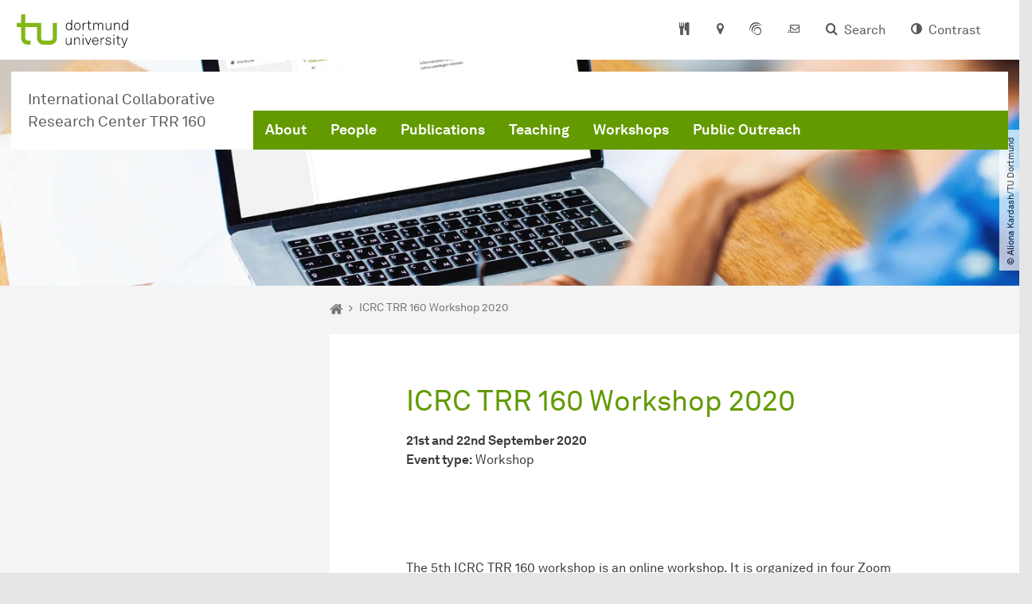

--- FILE ---
content_type: text/html; charset=utf-8
request_url: https://trr160.tu-dortmund.de/veranstaltungsdetail/icrc-trr-160-workshop-2020-5798/
body_size: 13396
content:
<!DOCTYPE html>
<html dir="ltr" lang="en" class="no-js">
<head>

<meta charset="utf-8">
<!-- 
	TYPO3 CMS supported by mehrwert - https://www.mehrwert.de/

	This website is powered by TYPO3 - inspiring people to share!
	TYPO3 is a free open source Content Management Framework initially created by Kasper Skaarhoj and licensed under GNU/GPL.
	TYPO3 is copyright 1998-2025 of Kasper Skaarhoj. Extensions are copyright of their respective owners.
	Information and contribution at https://typo3.org/
-->



<title>ICRC TRR 160 Workshop 2020 - ICRC TRR 160 - TU Dortmund</title>
<meta http-equiv="x-ua-compatible" content="IE=edge" />
<meta name="generator" content="TYPO3 CMS" />
<meta name="viewport" content="width=device-width, initial-scale=1" />
<meta name="robots" content="index,follow" />
<meta name="author" content="TU Dortmund" />
<meta property="og:type" content="article" />
<meta property="og:title" content="ICRC TRR 160 Workshop 2020" />
<meta property="og:site_name" content="TU Dortmund" />
<meta property="og:image" content="https://trr160.tu-dortmund.de/storages/trr160/_processed_/4/d/csm_TRR160-logo_news_8221b20711.jpg" />
<meta name="twitter:card" content="summary" />
<meta name="twitter:title" content="ICRC TRR 160 Workshop 2020" />
<meta name="apple-mobile-web-app-capable" content="no" />
<meta name="format-detection" content="telephone=no" />
<meta name="revisit-after" content="10 days" />


<link rel="stylesheet" href="/typo3temp/assets/compressed/merged-b5c294cdf6aa677b53cf46afebe66dea-b6e1e1d4992b6c3dd9bf6081e536d9f7.css?1764087063" media="all">






<script type="text/javascript">
        var html = document.getElementsByTagName('html')[0];
        html.setAttribute('class', 'js');
    </script>


        
    



    <meta name="msapplication-square70x70logo" content="/storages/administration/_processed_/4/7/csm_favicon-600x600_1eb6bc114b.png">
    <meta name="msapplication-square150x150logo" content="/storages/administration/_processed_/4/7/csm_favicon-600x600_27c92f29fc.png">
    <meta name="msapplication-square310x310logo" content="/storages/administration/_processed_/4/7/csm_favicon-600x600_a6e58c514d.png">
    <meta name="msapplication-TileImage" content="/storages/administration/_processed_/4/7/csm_favicon-600x600_b0a30110ab.png">
    <link rel="apple-touch-icon-precomposed" href="/storages/administration/_processed_/4/7/csm_favicon-600x600_ccc9d33448.png">
    <link rel="apple-touch-icon-precomposed" sizes="57x57" href="/storages/administration/_processed_/4/7/csm_favicon-600x600_ee72b37614.png">
    <link rel="apple-touch-icon-precomposed" sizes="60x60" href="/storages/administration/_processed_/4/7/csm_favicon-600x600_267fb8fa09.png">
    <link rel="apple-touch-icon-precomposed" sizes="76x76" href="/storages/administration/_processed_/4/7/csm_favicon-600x600_5aed38bbf2.png">
    <link rel="apple-touch-icon-precomposed" sizes="120x120" href="/storages/administration/_processed_/4/7/csm_favicon-600x600_3fc72b129e.png">
    <link rel="apple-touch-icon-precomposed" sizes="152x152" href="/storages/administration/_processed_/4/7/csm_favicon-600x600_fb55468ba9.png">
    <link rel="apple-touch-icon-precomposed" sizes="180x180" href="/storages/administration/_processed_/4/7/csm_favicon-600x600_ccc9d33448.png">
    <link rel="shortcut icon" href="/storages/administration/_processed_/4/7/csm_favicon-600x600_b342b3fcb9.png">
    <link rel="icon" type="image/png" sizes="64x64" href="/storages/administration/_processed_/4/7/csm_favicon-600x600_3089266120.png">




<link rel="canonical" href="https://trr160.tu-dortmund.de/veranstaltungsdetail/icrc-trr-160-workshop-2020-5798/"/>
</head>
<body id="p13395" class="page-13395 pagelevel-2 language-0 backendlayout-pagets__subnavigation_left_2_rows layout-0 logo-variant-2" data-page-uid="13395">




<span id="top" tabindex="-1"></span>





<div class="accessible-jump-links">
    

    
        <a href="#breadcrumb" class="visually-hidden-focusable onfocus-top-left">
            To path indicator
        </a>
    

    
        <a href="#content" class="visually-hidden-focusable onfocus-top-left">
            Subpages of “Veranstaltungsdetail“
        </a>
    

    
            <a href="#nav_container_brand" class="visually-hidden-focusable onfocus-top-left">
                To navigation
            </a>
        

    <a href="#quick-access" class="visually-hidden-focusable onfocus-top-left">
        To quick access
    </a>

    <a href="#footer" class="visually-hidden-focusable onfocus-top-left">
        To footer with other services
    </a>
</div>





<a href="#content" class="visually-hidden-focusable onfocus-top-left">
    To content
</a>





    <div class="c-header-branding" data-nosnippet>
        <div class="c-header-branding--mobile">
            <div class="parent-faculty">
                <a href="/">
                    
                            International Collaborative Research Center TRR 160
                        
                </a>
            </div>
        </div>
        
    </div>



    <nav class="c-quickaccess-bar c-quickaccess-bar--desktop">
        <div class="c-quickaccess-bar__left" data-nosnippet>
            <div class="site-logo logo">
                <a class="navbar-brand" href="https://www.tu-dortmund.de/">
                    <span class="visually-hidden">To the home page</span>
                    <img alt="Technische Universität Dortmund" src="/typo3conf/ext/tudo_base/Resources/Public/Images/tu-dortmund-logo-claim-en.svg" width="338" height="55" />
                </a>
            </div>
        </div>
        <div class="c-quickaccess-bar__center" data-nosnippet>
            
                <nav id="quick-access" class="c-quickaccess-bar__navigation">
                    
                    
                    
                        


        <a title="Cafeteria menus"
           href="#quickaccess-content-canteen"
           class="c-quickaccess-bar__anchor toggle-offcanvas js-toggle-meta-flyout"
           aria-expanded="false"
           aria-controls="quickaccess-content-canteen"
           tabindex="0">
            <span class="c-quickaccess-bar-anchor__icon quickaccess-canteen" aria-hidden="true"></span>
            <span class="c-quickaccess-bar-anchor__text">Cafeteria menus</span>
        </a>
    



                    
                    
                        


        

<section
    id="quickaccess-content-canteen"
    class="c-quickaccess-bar__content c-quickaccess-bar__content--hidden"
    tabindex="-1">
    <h3>Cafeteria menus</h3>
    <div class="c-quickaccess-bar__content--canteen">
        <div class="module-tile module-img-tile">
            <a class="tile tile-link tile--full"
               target="_blank"
               rel="noreferrer"
               href="https://www.stwdo.de/mensa-co/"
               aria-labelledby="tile-01-headline">
                <div class="tile-img stwdo-logo">
                    <img alt="Studierendenwerk Dortmund" src="/typo3conf/ext/tudo_base/Resources/Public/Images/stwdo-logo.svg" />
                </div>
                <div class="tile-body">
                    <h4 id="tile-01-headline" class="tile-title">
                        To overview
                    </h4>
                    <span class="link-dummy">
                        <span class="icon" aria-hidden="true"></span>
                    </span>
                </div>
            </a>
        </div>

        <div class="quicknav-link-list">
            
        </div>
    </div>
    <a href="#" class="c-quickaccess-bar-content__icon icon-close" tabindex="0">
        <span class="icon" aria-hidden="true"></span>
        <span class="visually-hidden">Close Meta-Navigation</span>
    </a>
</section>



    



                    
                    
                        


        <a title="Location &amp; approach"
           href="#quickaccess-content-directions"
           class="c-quickaccess-bar__anchor toggle-offcanvas js-toggle-meta-flyout"
           aria-expanded="false"
           aria-controls="quickaccess-content-directions"
           tabindex="0">
            <span class="c-quickaccess-bar-anchor__icon quickaccess-directions" aria-hidden="true"></span>
            <span class="c-quickaccess-bar-anchor__text">Location &amp; approach</span>
        </a>
    



                    
                    
                        


        

<section
    id="quickaccess-content-directions"
    class="c-quickaccess-bar__content c-quickaccess-bar__content--hidden"
    tabindex="-1"
>
    <h3 class="ml-3">Location &amp; approach</h3>

    <div class="row">
        
                <div class="col-md-8">
                    












        
        

                <div id="c" class="frame frame- frame-layout- frame-type- frame-space-before-none frame-space-after-none">
                    <div class="frame-container">
                        <div class="frame-inner">
                            
                            
                                



                            
                            
                                    
                                        



                                    
                                
                            
    
        

        <div class="accordion" id="accordion-">
            
                <div class="accordion-item">
                    <div id="accordion-heading--10670" class="accordion-header">
                        <h5>
                            <a class="collapsed"
                               role="button"
                               data-bs-toggle="collapse"
                               data-parent="#accordion-"
                               href="#accordion--10670"
                               aria-expanded="false"
                               aria-controls="accordion--10670">
                                By car
                                <span class="icon" aria-hidden="true"></span>
                            </a>
                        </h5>
                    </div>
                    <div id="accordion--10670"
                         role="tabpanel"
                         aria-labelledby="accordion-heading--10670"
                         class="collapse ">
                        <div class="accordion-body">
                            
                                    <p>The campus of TU&nbsp;Dort­mund&nbsp;University is located close to interstate junction&nbsp;Dort­mund&nbsp;West, where the Sauerlandlinie A 45 (Frankfurt-Dort­mund) crosses the Ruhrschnellweg B 1 / A 40. The best interstate exit to take from A 45 is "Dort­mund-Eichlinghofen" (closer to Campus Süd), and from B 1 / A 40 "Dort­mund-Dorstfeld" (closer to Campus Nord). Signs for the&nbsp;uni­ver­si­ty&nbsp;are located at both exits. Also, there is a new exit before you pass over the B 1-bridge leading into&nbsp;Dort­mund.</p>
<p>To get from Campus Nord to Campus Süd by car, there is the connection via Vogelpothsweg/Baroper Straße. We recommend you leave your car on one of the parking lots at Campus Nord and use the H-Bahn (suspended monorail system), which conveniently connects the two campuses.</p>
                                
                        </div>
                    </div>
                </div>
            
                <div class="accordion-item">
                    <div id="accordion-heading--10669" class="accordion-header">
                        <h5>
                            <a class="collapsed"
                               role="button"
                               data-bs-toggle="collapse"
                               data-parent="#accordion-"
                               href="#accordion--10669"
                               aria-expanded="false"
                               aria-controls="accordion--10669">
                                By train
                                <span class="icon" aria-hidden="true"></span>
                            </a>
                        </h5>
                    </div>
                    <div id="accordion--10669"
                         role="tabpanel"
                         aria-labelledby="accordion-heading--10669"
                         class="collapse ">
                        <div class="accordion-body">
                            
                                    <p>TU&nbsp;Dort­mund&nbsp;University has its own train station ("Dort­mund&nbsp;Uni­ver­si­tät"). From there, suburban trains (S-Bahn S1) leave for&nbsp;Dort­mund&nbsp;main station ("Dort­mund&nbsp;Hauptbahnhof") and Düsseldorf main station via the "Düsseldorf Airport Train Station" (take S-Bahn S1, which leaves every 20 or 30 minutes). The&nbsp;uni­ver­si­ty&nbsp;is easily reached from Bochum, Essen, Mülheim an der Ruhr and Duisburg.</p>
<p>You can also take the bus or subway train from&nbsp;Dort­mund&nbsp;city to the&nbsp;uni­ver­si­ty: From&nbsp;Dort­mund&nbsp;main station, you can take any train bound for the Station "Stadtgarten", usually lines U41, U45, U 47 and U49. At "Stadtgarten" you switch trains and get on line U42 towards "Hombruch". Look out for the Station "An der Palmweide". From the bus stop just across the road, busses bound for TU&nbsp;Dort­mund&nbsp;University leave every ten minutes (445, 447 and 462). Another option is to take the subway routes U41, U45, U47 and U49 from&nbsp;Dort­mund&nbsp;main station to the stop "Dort­mund&nbsp;Kampstraße". From there, take U43 or U44 to the stop "Dort­mund&nbsp;Wittener Straße". Switch to bus line 447 and get off at "Dort­mund&nbsp;Uni­ver­si­tät&nbsp;S".</p>
                                
                        </div>
                    </div>
                </div>
            
                <div class="accordion-item">
                    <div id="accordion-heading--10668" class="accordion-header">
                        <h5>
                            <a class="collapsed"
                               role="button"
                               data-bs-toggle="collapse"
                               data-parent="#accordion-"
                               href="#accordion--10668"
                               aria-expanded="false"
                               aria-controls="accordion--10668">
                                By plane
                                <span class="icon" aria-hidden="true"></span>
                            </a>
                        </h5>
                    </div>
                    <div id="accordion--10668"
                         role="tabpanel"
                         aria-labelledby="accordion-heading--10668"
                         class="collapse ">
                        <div class="accordion-body">
                            
                                    <p>The AirportExpress is a fast and convenient means of transport from Dortmund Airport (DTM) to Dortmund Central Station, taking you there in little more than 20 minutes. From Dortmund Central Station, you can continue to the university campus by interurban railway (S-Bahn S1). A larger range of international flight connections is offered at Düsseldorf Airport (DUS), which is about 60 kilometres away and can be directly reached by S-Bahn S1 from the university station.</p>
                                
                        </div>
                    </div>
                </div>
            
                <div class="accordion-item">
                    <div id="accordion-heading--10667" class="accordion-header">
                        <h5>
                            <a class="collapsed"
                               role="button"
                               data-bs-toggle="collapse"
                               data-parent="#accordion-"
                               href="#accordion--10667"
                               aria-expanded="false"
                               aria-controls="accordion--10667">
                                The H-Bahn (Suspended Monorail System)
                                <span class="icon" aria-hidden="true"></span>
                            </a>
                        </h5>
                    </div>
                    <div id="accordion--10667"
                         role="tabpanel"
                         aria-labelledby="accordion-heading--10667"
                         class="collapse ">
                        <div class="accordion-body">
                            
                                    <p>The H-Bahn is one of the hallmarks of TU&nbsp;Dort­mund&nbsp;University. There are two stations on Campus Nord. One ("Dort­mund&nbsp;Uni­ver­si­tät&nbsp;S") is directly located at the suburban train stop, which connects the&nbsp;uni­ver­si­ty&nbsp;directly with the city of&nbsp;Dort­mund&nbsp;and the rest of the Ruhr Area. Also from this station, there are connections to the "Technologiepark" and (via Campus Süd) Eichlinghofen. The other station is located at the dining hall at Campus Nord and offers a direct connection to Campus Süd every five minutes.</p>
                                
                        </div>
                    </div>
                </div>
            
                <div class="accordion-item">
                    <div id="accordion-heading--10666" class="accordion-header">
                        <h5>
                            <a class="collapsed"
                               role="button"
                               data-bs-toggle="collapse"
                               data-parent="#accordion-"
                               href="#accordion--10666"
                               aria-expanded="false"
                               aria-controls="accordion--10666">
                                Map
                                <span class="icon" aria-hidden="true"></span>
                            </a>
                        </h5>
                    </div>
                    <div id="accordion--10666"
                         role="tabpanel"
                         aria-labelledby="accordion-heading--10666"
                         class="collapse ">
                        <div class="accordion-body">
                            
                                    <p>The facilities of TU Dortmund University are spread over two campuses, the larger Campus North and the smaller Campus South. Additionally, some areas of the university are located in the adjacent "Technologiepark".</p>
<p><a href="/storages/zentraler_bilderpool/TU_Lageplan-deutsch-englisch.pdf" title="Map of TU Dortmund University" target="_blank" class="download">Site Map of TU Dortmund University (Second Page in English).</a></p>
                                
                        </div>
                    </div>
                </div>
            
        </div>
    

                            
                                



                            
                            
                                



                            
                        </div>
                    </div>
                </div>

            
    


                </div>
            
    </div>

    <a href="#" class="c-quickaccess-bar-content__icon icon-close" tabindex="0">
        <span class="icon" aria-hidden="true"></span>
        <span class="visually-hidden">Close Meta-Navigation</span>
    </a>
</section>



    



                    
                    
                    
                    
                        


        <a title="ServicePortal"
           class="c-quickaccess-bar__anchor toggle-offcanvas"
           href="https://service.tu-dortmund.de/en/home/"
           target="_blank"
           rel="noreferrer"
           tabindex="0">
            <span class="c-quickaccess-bar-anchor__icon quickaccess-service-portal" aria-hidden="true"></span>
            <span class="c-quickaccess-bar-anchor__text">ServicePortal</span>
        </a>
    



                    
                    
                        


        <a title="UniMail"
           class="c-quickaccess-bar__anchor toggle-offcanvas"
           href="https://webmail.tu-dortmund.de/"
           target="_blank"
           rel="noreferrer"
           tabindex="0">
            <span class="c-quickaccess-bar-anchor__icon quickaccess-unimail" aria-hidden="true"></span>
            <span class="c-quickaccess-bar-anchor__text">UniMail</span>
        </a>
    



                    
                </nav>
            
        </div>
        <div class="c-quickaccess-bar__right" data-nosnippet>
            
                
                    


        <a title="Search"
           href="#quickaccess-content-search"
           class="c-quickaccess-bar__anchor toggle-offcanvas js-toggle-meta-flyout"
           aria-expanded="false"
           aria-controls="quickaccess-content-search"
           tabindex="0">
            <span class="c-quickaccess-bar-anchor__icon quickaccess-search" aria-hidden="true"></span>
            <span class="c-quickaccess-bar-anchor__text">Search</span>
        </a>
    



                
                
                    


        

<section
    id="quickaccess-content-search"
    class="c-quickaccess-bar__content c-quickaccess-bar__content--hidden"
    tabindex="-1"
    role="search"
>
    <h3>Search</h3>

    <form class="search-form" action="/search/">
        <div class="container">
            <div class="row">
                <div class="col mb-4">
                    <div class="input-group">
                        <label for="sterm" class="visually-hidden">Search</label>
                        <input type="text" class="form-control" id="sterm" data-quickaccess-solr-q
                               placeholder="Search for name, ..." name="tx_solr[q]">
                        <div class="input-group-append">
                            <button class="btn btn-primary icon-btn icon-search no-txt" type="submit">
                                <span class="btntxt visually-hidden">Search</span>
                                <span class="icon" aria-hidden="true"></span>
                            </button>
                        </div>
                    </div>
                </div>
            </div>
        </div>
    </form>

    <form action="/people-search/">
        <div class="container">
            <div class="row">
                <input type="hidden" name="tx_tudoitmc_personsearch[q]" data-quickaccess-personsearch-q>
                <div class="col mb-4">
                    <div class="input-group">
                        <button class="btn btn-primary icon-btn" type="submit">
                            <span class="btntxt">People Search</span>
                            <span class="icon" aria-hidden="true"></span>
                        </button>
                    </div>
                </div>
            </div>
        </div>
    </form>

    <a href="#" class="c-quickaccess-bar-content__icon icon-close" tabindex="0">
        <span class="icon" aria-hidden="true"></span>
        <span class="visually-hidden">Close Meta-Navigation</span>
    </a>
</section>

    



                
            
            
                


        <a title="Contrast"
           class="c-quickaccess-bar__anchor toggle-offcanvas js-contrastswitch"
           href="">
            <span class="c-quickaccess-bar-anchor__icon quickaccess-contrastswitch" aria-hidden="true"></span>
            <span class="c-quickaccess-bar-anchor__text">Contrast</span>
        </a>
    



            
            
                
                    


        
    



                
            
        </div>
    </nav>

    <nav class="c-quickaccess-bar c-quickaccess-bar-top c-quickaccess-bar--mobile">
        <div class="site-logo logo" data-nosnippet>
            <a class="navbar-brand" href="https://www.tu-dortmund.de/">
                <span class="visually-hidden">To the home page</span>
                <img alt="Technische Universität Dortmund" src="/typo3conf/ext/tudo_base/Resources/Public/Images/tu-dortmund-logo-claim-en.svg" width="338" height="55" />
            </a>
        </div>
        <div class="c-quickaccess-bar-mobile__nosnippet-container" data-nosnippet>
            
                


        <a title="Contrast"
           class="c-quickaccess-bar__anchor toggle-offcanvas js-contrastswitch"
           href="">
            <span class="c-quickaccess-bar-anchor__icon quickaccess-contrastswitch" aria-hidden="true"></span>
            <span class="c-quickaccess-bar-anchor__text">Contrast</span>
        </a>
    



            
            
                
                    


        
    



                
            
        </div>
    </nav>

    
        <nav class="c-quickaccess-bar c-quickaccess-bar-bottom c-quickaccess-bar--mobile">
            <div class="c-quickaccess-bar__bottom" data-nosnippet>
                <div class="c-quickaccess-bar-bottom__hamburger">
                    <div class="icon-hamburger">
                        <span class="icon" aria-hidden="true"></span>
                    </div>
                </div>

                <nav id="quick-access" class="c-quickaccess-bar__navigation">
                    <div class="c-quickaccess-bar-bottom__items">
                        
                            


        <a title="Search"
           href="#quickaccess-content-search"
           class="c-quickaccess-bar__anchor toggle-offcanvas js-toggle-meta-flyout"
           aria-expanded="false"
           aria-controls="quickaccess-content-search"
           tabindex="0">
            <span class="c-quickaccess-bar-anchor__icon quickaccess-search" aria-hidden="true"></span>
            <span class="c-quickaccess-bar-anchor__text">Search</span>
        </a>
    



                        
                        
                            


        

<section
    id="quickaccess-content-search"
    class="c-quickaccess-bar__content c-quickaccess-bar__content--hidden"
    tabindex="-1"
    role="search"
>
    <h3>Search</h3>

    <form class="search-form" action="/search/">
        <div class="container">
            <div class="row">
                <div class="col mb-4">
                    <div class="input-group">
                        <label for="sterm" class="visually-hidden">Search</label>
                        <input type="text" class="form-control" id="sterm" data-quickaccess-solr-q
                               placeholder="Search for name, ..." name="tx_solr[q]">
                        <div class="input-group-append">
                            <button class="btn btn-primary icon-btn icon-search no-txt" type="submit">
                                <span class="btntxt visually-hidden">Search</span>
                                <span class="icon" aria-hidden="true"></span>
                            </button>
                        </div>
                    </div>
                </div>
            </div>
        </div>
    </form>

    <form action="/people-search/">
        <div class="container">
            <div class="row">
                <input type="hidden" name="tx_tudoitmc_personsearch[q]" data-quickaccess-personsearch-q>
                <div class="col mb-4">
                    <div class="input-group">
                        <button class="btn btn-primary icon-btn" type="submit">
                            <span class="btntxt">People Search</span>
                            <span class="icon" aria-hidden="true"></span>
                        </button>
                    </div>
                </div>
            </div>
        </div>
    </form>

    <a href="#" class="c-quickaccess-bar-content__icon icon-close" tabindex="0">
        <span class="icon" aria-hidden="true"></span>
        <span class="visually-hidden">Close Meta-Navigation</span>
    </a>
</section>

    



                        
                        
                        
                        
                            


        <a title="Cafeteria menus"
           href="#quickaccess-content-canteen"
           class="c-quickaccess-bar__anchor toggle-offcanvas js-toggle-meta-flyout"
           aria-expanded="false"
           aria-controls="quickaccess-content-canteen"
           tabindex="0">
            <span class="c-quickaccess-bar-anchor__icon quickaccess-canteen" aria-hidden="true"></span>
            <span class="c-quickaccess-bar-anchor__text">Cafeteria menus</span>
        </a>
    



                        
                        
                            


        

<section
    id="quickaccess-content-canteen"
    class="c-quickaccess-bar__content c-quickaccess-bar__content--hidden"
    tabindex="-1">
    <h3>Cafeteria menus</h3>
    <div class="c-quickaccess-bar__content--canteen">
        <div class="module-tile module-img-tile">
            <a class="tile tile-link tile--full"
               target="_blank"
               rel="noreferrer"
               href="https://www.stwdo.de/mensa-co/"
               aria-labelledby="tile-01-headline">
                <div class="tile-img stwdo-logo">
                    <img alt="Studierendenwerk Dortmund" src="/typo3conf/ext/tudo_base/Resources/Public/Images/stwdo-logo.svg" />
                </div>
                <div class="tile-body">
                    <h4 id="tile-01-headline" class="tile-title">
                        To overview
                    </h4>
                    <span class="link-dummy">
                        <span class="icon" aria-hidden="true"></span>
                    </span>
                </div>
            </a>
        </div>

        <div class="quicknav-link-list">
            
        </div>
    </div>
    <a href="#" class="c-quickaccess-bar-content__icon icon-close" tabindex="0">
        <span class="icon" aria-hidden="true"></span>
        <span class="visually-hidden">Close Meta-Navigation</span>
    </a>
</section>



    



                        
                        
                        
                        
                            


        <a title="Location &amp; approach"
           href="#quickaccess-content-directions"
           class="c-quickaccess-bar__anchor toggle-offcanvas js-toggle-meta-flyout"
           aria-expanded="false"
           aria-controls="quickaccess-content-directions"
           tabindex="0">
            <span class="c-quickaccess-bar-anchor__icon quickaccess-directions" aria-hidden="true"></span>
            <span class="c-quickaccess-bar-anchor__text">Location &amp; approach</span>
        </a>
    



                        
                        
                            


        

<section
    id="quickaccess-content-directions"
    class="c-quickaccess-bar__content c-quickaccess-bar__content--hidden"
    tabindex="-1"
>
    <h3 class="ml-3">Location &amp; approach</h3>

    <div class="row">
        
                <div class="col-md-8">
                    












        
        

                <div id="c" class="frame frame- frame-layout- frame-type- frame-space-before-none frame-space-after-none">
                    <div class="frame-container">
                        <div class="frame-inner">
                            
                            
                                



                            
                            
                                    
                                        



                                    
                                
                            
    
        

        <div class="accordion" id="accordion-">
            
                <div class="accordion-item">
                    <div id="accordion-heading--10670" class="accordion-header">
                        <h5>
                            <a class="collapsed"
                               role="button"
                               data-bs-toggle="collapse"
                               data-parent="#accordion-"
                               href="#accordion--10670"
                               aria-expanded="false"
                               aria-controls="accordion--10670">
                                By car
                                <span class="icon" aria-hidden="true"></span>
                            </a>
                        </h5>
                    </div>
                    <div id="accordion--10670"
                         role="tabpanel"
                         aria-labelledby="accordion-heading--10670"
                         class="collapse ">
                        <div class="accordion-body">
                            
                                    <p>The campus of TU&nbsp;Dort­mund&nbsp;University is located close to interstate junction&nbsp;Dort­mund&nbsp;West, where the Sauerlandlinie A 45 (Frankfurt-Dort­mund) crosses the Ruhrschnellweg B 1 / A 40. The best interstate exit to take from A 45 is "Dort­mund-Eichlinghofen" (closer to Campus Süd), and from B 1 / A 40 "Dort­mund-Dorstfeld" (closer to Campus Nord). Signs for the&nbsp;uni­ver­si­ty&nbsp;are located at both exits. Also, there is a new exit before you pass over the B 1-bridge leading into&nbsp;Dort­mund.</p>
<p>To get from Campus Nord to Campus Süd by car, there is the connection via Vogelpothsweg/Baroper Straße. We recommend you leave your car on one of the parking lots at Campus Nord and use the H-Bahn (suspended monorail system), which conveniently connects the two campuses.</p>
                                
                        </div>
                    </div>
                </div>
            
                <div class="accordion-item">
                    <div id="accordion-heading--10669" class="accordion-header">
                        <h5>
                            <a class="collapsed"
                               role="button"
                               data-bs-toggle="collapse"
                               data-parent="#accordion-"
                               href="#accordion--10669"
                               aria-expanded="false"
                               aria-controls="accordion--10669">
                                By train
                                <span class="icon" aria-hidden="true"></span>
                            </a>
                        </h5>
                    </div>
                    <div id="accordion--10669"
                         role="tabpanel"
                         aria-labelledby="accordion-heading--10669"
                         class="collapse ">
                        <div class="accordion-body">
                            
                                    <p>TU&nbsp;Dort­mund&nbsp;University has its own train station ("Dort­mund&nbsp;Uni­ver­si­tät"). From there, suburban trains (S-Bahn S1) leave for&nbsp;Dort­mund&nbsp;main station ("Dort­mund&nbsp;Hauptbahnhof") and Düsseldorf main station via the "Düsseldorf Airport Train Station" (take S-Bahn S1, which leaves every 20 or 30 minutes). The&nbsp;uni­ver­si­ty&nbsp;is easily reached from Bochum, Essen, Mülheim an der Ruhr and Duisburg.</p>
<p>You can also take the bus or subway train from&nbsp;Dort­mund&nbsp;city to the&nbsp;uni­ver­si­ty: From&nbsp;Dort­mund&nbsp;main station, you can take any train bound for the Station "Stadtgarten", usually lines U41, U45, U 47 and U49. At "Stadtgarten" you switch trains and get on line U42 towards "Hombruch". Look out for the Station "An der Palmweide". From the bus stop just across the road, busses bound for TU&nbsp;Dort­mund&nbsp;University leave every ten minutes (445, 447 and 462). Another option is to take the subway routes U41, U45, U47 and U49 from&nbsp;Dort­mund&nbsp;main station to the stop "Dort­mund&nbsp;Kampstraße". From there, take U43 or U44 to the stop "Dort­mund&nbsp;Wittener Straße". Switch to bus line 447 and get off at "Dort­mund&nbsp;Uni­ver­si­tät&nbsp;S".</p>
                                
                        </div>
                    </div>
                </div>
            
                <div class="accordion-item">
                    <div id="accordion-heading--10668" class="accordion-header">
                        <h5>
                            <a class="collapsed"
                               role="button"
                               data-bs-toggle="collapse"
                               data-parent="#accordion-"
                               href="#accordion--10668"
                               aria-expanded="false"
                               aria-controls="accordion--10668">
                                By plane
                                <span class="icon" aria-hidden="true"></span>
                            </a>
                        </h5>
                    </div>
                    <div id="accordion--10668"
                         role="tabpanel"
                         aria-labelledby="accordion-heading--10668"
                         class="collapse ">
                        <div class="accordion-body">
                            
                                    <p>The AirportExpress is a fast and convenient means of transport from Dortmund Airport (DTM) to Dortmund Central Station, taking you there in little more than 20 minutes. From Dortmund Central Station, you can continue to the university campus by interurban railway (S-Bahn S1). A larger range of international flight connections is offered at Düsseldorf Airport (DUS), which is about 60 kilometres away and can be directly reached by S-Bahn S1 from the university station.</p>
                                
                        </div>
                    </div>
                </div>
            
                <div class="accordion-item">
                    <div id="accordion-heading--10667" class="accordion-header">
                        <h5>
                            <a class="collapsed"
                               role="button"
                               data-bs-toggle="collapse"
                               data-parent="#accordion-"
                               href="#accordion--10667"
                               aria-expanded="false"
                               aria-controls="accordion--10667">
                                The H-Bahn (Suspended Monorail System)
                                <span class="icon" aria-hidden="true"></span>
                            </a>
                        </h5>
                    </div>
                    <div id="accordion--10667"
                         role="tabpanel"
                         aria-labelledby="accordion-heading--10667"
                         class="collapse ">
                        <div class="accordion-body">
                            
                                    <p>The H-Bahn is one of the hallmarks of TU&nbsp;Dort­mund&nbsp;University. There are two stations on Campus Nord. One ("Dort­mund&nbsp;Uni­ver­si­tät&nbsp;S") is directly located at the suburban train stop, which connects the&nbsp;uni­ver­si­ty&nbsp;directly with the city of&nbsp;Dort­mund&nbsp;and the rest of the Ruhr Area. Also from this station, there are connections to the "Technologiepark" and (via Campus Süd) Eichlinghofen. The other station is located at the dining hall at Campus Nord and offers a direct connection to Campus Süd every five minutes.</p>
                                
                        </div>
                    </div>
                </div>
            
                <div class="accordion-item">
                    <div id="accordion-heading--10666" class="accordion-header">
                        <h5>
                            <a class="collapsed"
                               role="button"
                               data-bs-toggle="collapse"
                               data-parent="#accordion-"
                               href="#accordion--10666"
                               aria-expanded="false"
                               aria-controls="accordion--10666">
                                Map
                                <span class="icon" aria-hidden="true"></span>
                            </a>
                        </h5>
                    </div>
                    <div id="accordion--10666"
                         role="tabpanel"
                         aria-labelledby="accordion-heading--10666"
                         class="collapse ">
                        <div class="accordion-body">
                            
                                    <p>The facilities of TU Dortmund University are spread over two campuses, the larger Campus North and the smaller Campus South. Additionally, some areas of the university are located in the adjacent "Technologiepark".</p>
<p><a href="/storages/zentraler_bilderpool/TU_Lageplan-deutsch-englisch.pdf" title="Map of TU Dortmund University" target="_blank" class="download">Site Map of TU Dortmund University (Second Page in English).</a></p>
                                
                        </div>
                    </div>
                </div>
            
        </div>
    

                            
                                



                            
                            
                                



                            
                        </div>
                    </div>
                </div>

            
    


                </div>
            
    </div>

    <a href="#" class="c-quickaccess-bar-content__icon icon-close" tabindex="0">
        <span class="icon" aria-hidden="true"></span>
        <span class="visually-hidden">Close Meta-Navigation</span>
    </a>
</section>



    



                        
                        
                            


        <a title="ServicePortal"
           class="c-quickaccess-bar__anchor toggle-offcanvas"
           href="https://service.tu-dortmund.de/en/home/"
           target="_blank"
           rel="noreferrer"
           tabindex="0">
            <span class="c-quickaccess-bar-anchor__icon quickaccess-service-portal" aria-hidden="true"></span>
            <span class="c-quickaccess-bar-anchor__text">ServicePortal</span>
        </a>
    



                        
                        
                            


        <a title="UniMail"
           class="c-quickaccess-bar__anchor toggle-offcanvas"
           href="https://webmail.tu-dortmund.de/"
           target="_blank"
           rel="noreferrer"
           tabindex="0">
            <span class="c-quickaccess-bar-anchor__icon quickaccess-unimail" aria-hidden="true"></span>
            <span class="c-quickaccess-bar-anchor__text">UniMail</span>
        </a>
    



                        
                    </div>
                </nav>
            </div>
        </nav>
    




<div class="wrapper">
    
    
    


    <header class="c-header">
        <div class="site-nav site-nav-main nav-main-overlay" data-nosnippet>
            <div id="nav_main" class="nav-main nav-main--offset-faculty">
                <div class="c-navigation c-navigation--desktop">
                    
    <nav class="nav-main-inner navbar navbar-expand-lg" aria-label="Navigation overview">

        <div class="site-logo logo site-logo-faculty site-logo-faculty-text-only">
            <a class="navbar-brand" href="/">
                <span class="visually-hidden">To the home page</span>
                
                        <span class="text-based-logo">International Collaborative Research Center TRR 160</span>
                    
            </a>
        </div>

        <div class="header-navigation-bar" id="navbar_supported_content">
            
                    
    <div id="nav_container_brand" class="nav-container" tabindex="-1">
        


    <ul class="nav navbar-nav navbar-main menu menu--brand menu--level-1" data-header="navigation">
        
            
        <li class="nav-item nav-item--level-1  dropdown has-sub-navigation"
            data-page-uid="13438">
            
                    
    <a class="nav-link dropdown-toggle"
       data-bs-toggle="dropdown" aria-haspopup="true" aria-expanded="false" data-bs-target="#university-dropdown-13438"
       href="/about-the-icrc-trr-160/" >
    About
    </a>

    <div class="dropdown-container dropdown-container--offset" id="university-dropdown-13438">
        <div class="dropdown-menu">
            <div class="dropdown-menu__content">
                <div class="teaser">
                    <div class="teaser__image">
                        
                            
                        
                    </div>
                    <div class="teaser__text">
                        <p>
                            
                        </p>
                    </div>
                </div>
            </div>

            <div class="dropdown-menu__menu">
                <ul class="menu menu--level-2">
                    <li class="nav-item nav-item--level-2">
                        <a class="nav-link nav-link--level-2-title"
                           href="/about-the-icrc-trr-160/" >
                            About
                        </a>
                    </li>
                    
                        
                                <li class="nav-item nav-item--level-2  ">
                                    
                                            <div class="nav-link-container">
                                                <a class="nav-link"
                                                   href="/about-the-icrc-trr-160/project-area-a/" >
                                                Project Area A
                                                </a>

                                                <a href="#"
                                                   class="nav-link menu-toggle btn icon-btn no-txt icon-angle-right"
                                                   data-bs-toggle="menu-15394"
                                                   aria-haspopup="true"
                                                   aria-expanded="false"
                                                   aria-controls="menu-15394">
                                                    <span class="icon" aria-hidden="true"></span>
                                                    <span class="visually-hidden">
                                                        Show submenu for “Project Area A“
                                                    </span>
                                                </a>
                                            </div>

                                            <ul id="menu-15394" class="menu menu--level-3">
                                                
                                                    
                                                            <li class="nav-item nav-item--level-3  ">
                                                                
                                                                        <a class="nav-link"
                                                                           href="/about-the-icrc-trr-160/project-area-a/project-a1/" >
                                                                        Project A1
                                                                        </a>
                                                                    
                                                            </li>
                                                        
                                                
                                                    
                                                            <li class="nav-item nav-item--level-3  ">
                                                                
                                                                        <a class="nav-link"
                                                                           href="/about-the-icrc-trr-160/project-area-a/project-a3/" >
                                                                        Project A3
                                                                        </a>
                                                                    
                                                            </li>
                                                        
                                                
                                                    
                                                            <li class="nav-item nav-item--level-3  ">
                                                                
                                                                        <a class="nav-link"
                                                                           href="/about-the-icrc-trr-160/project-area-a/project-a4/" >
                                                                        Project A4
                                                                        </a>
                                                                    
                                                            </li>
                                                        
                                                
                                                    
                                                            <li class="nav-item nav-item--level-3  ">
                                                                
                                                                        <a class="nav-link"
                                                                           href="/about-the-icrc-trr-160/project-area-a/project-a5/" >
                                                                        Project A5
                                                                        </a>
                                                                    
                                                            </li>
                                                        
                                                
                                                    
                                                            <li class="nav-item nav-item--level-3  ">
                                                                
                                                                        <a class="nav-link"
                                                                           href="/about-the-icrc-trr-160/project-area-a/project-a6/" >
                                                                        Project A6
                                                                        </a>
                                                                    
                                                            </li>
                                                        
                                                
                                                    
                                                            <li class="nav-item nav-item--level-3  ">
                                                                
                                                                        <a class="nav-link"
                                                                           href="/about-the-icrc-trr-160/project-area-a/project-a7/" >
                                                                        Project A7
                                                                        </a>
                                                                    
                                                            </li>
                                                        
                                                
                                                    
                                                            <li class="nav-item nav-item--level-3  ">
                                                                
                                                                        <a class="nav-link"
                                                                           href="/about-the-icrc-trr-160/project-area-a/project-a8/" >
                                                                        Project A8
                                                                        </a>
                                                                    
                                                            </li>
                                                        
                                                
                                            </ul>
                                        
                                </li>
                            
                    
                        
                                <li class="nav-item nav-item--level-2  ">
                                    
                                            <div class="nav-link-container">
                                                <a class="nav-link"
                                                   href="/about-the-icrc-trr-160/project-area-b/" >
                                                Project Area B
                                                </a>

                                                <a href="#"
                                                   class="nav-link menu-toggle btn icon-btn no-txt icon-angle-right"
                                                   data-bs-toggle="menu-15395"
                                                   aria-haspopup="true"
                                                   aria-expanded="false"
                                                   aria-controls="menu-15395">
                                                    <span class="icon" aria-hidden="true"></span>
                                                    <span class="visually-hidden">
                                                        Show submenu for “Project Area B“
                                                    </span>
                                                </a>
                                            </div>

                                            <ul id="menu-15395" class="menu menu--level-3">
                                                
                                                    
                                                            <li class="nav-item nav-item--level-3  ">
                                                                
                                                                        <a class="nav-link"
                                                                           href="/about-the-icrc-trr-160/project-area-b/project-b1/" >
                                                                        Project B1
                                                                        </a>
                                                                    
                                                            </li>
                                                        
                                                
                                                    
                                                            <li class="nav-item nav-item--level-3  ">
                                                                
                                                                        <a class="nav-link"
                                                                           href="/about-the-icrc-trr-160/project-area-b/project-b2/" >
                                                                        Project B2
                                                                        </a>
                                                                    
                                                            </li>
                                                        
                                                
                                                    
                                                            <li class="nav-item nav-item--level-3  ">
                                                                
                                                                        <a class="nav-link"
                                                                           href="/about-the-icrc-trr-160/project-area-b/project-b3/" >
                                                                        Project B3
                                                                        </a>
                                                                    
                                                            </li>
                                                        
                                                
                                                    
                                                            <li class="nav-item nav-item--level-3  ">
                                                                
                                                                        <a class="nav-link"
                                                                           href="/about-the-icrc-trr-160/project-area-b/project-b4/" >
                                                                        Project B4
                                                                        </a>
                                                                    
                                                            </li>
                                                        
                                                
                                                    
                                                            <li class="nav-item nav-item--level-3  ">
                                                                
                                                                        <a class="nav-link"
                                                                           href="/about-the-icrc-trr-160/project-area-b/project-b7/" >
                                                                        Project B7
                                                                        </a>
                                                                    
                                                            </li>
                                                        
                                                
                                                    
                                                            <li class="nav-item nav-item--level-3  ">
                                                                
                                                                        <a class="nav-link"
                                                                           href="/about-the-icrc-trr-160/project-area-b/project-b8/" >
                                                                        Project B8
                                                                        </a>
                                                                    
                                                            </li>
                                                        
                                                
                                                    
                                                            <li class="nav-item nav-item--level-3  ">
                                                                
                                                                        <a class="nav-link"
                                                                           href="/about-the-icrc-trr-160/project-area-b/project-b9/" >
                                                                        Project B9
                                                                        </a>
                                                                    
                                                            </li>
                                                        
                                                
                                            </ul>
                                        
                                </li>
                            
                    
                        
                                <li class="nav-item nav-item--level-2  ">
                                    
                                            <div class="nav-link-container">
                                                <a class="nav-link"
                                                   href="/about-the-icrc-trr-160/project-area-c/" >
                                                Project Area C
                                                </a>

                                                <a href="#"
                                                   class="nav-link menu-toggle btn icon-btn no-txt icon-angle-right"
                                                   data-bs-toggle="menu-15396"
                                                   aria-haspopup="true"
                                                   aria-expanded="false"
                                                   aria-controls="menu-15396">
                                                    <span class="icon" aria-hidden="true"></span>
                                                    <span class="visually-hidden">
                                                        Show submenu for “Project Area C“
                                                    </span>
                                                </a>
                                            </div>

                                            <ul id="menu-15396" class="menu menu--level-3">
                                                
                                                    
                                                            <li class="nav-item nav-item--level-3  ">
                                                                
                                                                        <a class="nav-link"
                                                                           href="/about-the-icrc-trr-160/project-area-c/project-c1/" >
                                                                        Project C1
                                                                        </a>
                                                                    
                                                            </li>
                                                        
                                                
                                                    
                                                            <li class="nav-item nav-item--level-3  ">
                                                                
                                                                        <a class="nav-link"
                                                                           href="/about-the-icrc-trr-160/project-area-c/project-c2/" >
                                                                        Project C2
                                                                        </a>
                                                                    
                                                            </li>
                                                        
                                                
                                                    
                                                            <li class="nav-item nav-item--level-3  ">
                                                                
                                                                        <a class="nav-link"
                                                                           href="/about-the-icrc-trr-160/project-area-c/project-c5/" >
                                                                        Project C5
                                                                        </a>
                                                                    
                                                            </li>
                                                        
                                                
                                                    
                                                            <li class="nav-item nav-item--level-3  ">
                                                                
                                                                        <a class="nav-link"
                                                                           href="/about-the-icrc-trr-160/project-area-c/project-c7/" >
                                                                        Project C7
                                                                        </a>
                                                                    
                                                            </li>
                                                        
                                                
                                                    
                                                            <li class="nav-item nav-item--level-3  ">
                                                                
                                                                        <a class="nav-link"
                                                                           href="/about-the-icrc-trr-160/project-area-c/project-c8/" >
                                                                        Project C8
                                                                        </a>
                                                                    
                                                            </li>
                                                        
                                                
                                                    
                                                            <li class="nav-item nav-item--level-3  ">
                                                                
                                                                        <a class="nav-link"
                                                                           href="/about-the-icrc-trr-160/project-area-c/project-c9/" >
                                                                        Project C9
                                                                        </a>
                                                                    
                                                            </li>
                                                        
                                                
                                            </ul>
                                        
                                </li>
                            
                    
                        
                                <li class="nav-item nav-item--level-2  ">
                                    
                                            <a class="nav-link"
                                               href="/about-the-icrc-trr-160/project-area-z/" >
                                            Project Area Z
                                            </a>
                                        
                                </li>
                            
                    
                        
                                <li class="nav-item nav-item--level-2  ">
                                    
                                            <a class="nav-link"
                                               href="/about-the-icrc-trr-160/news/" >
                                            News
                                            </a>
                                        
                                </li>
                            
                    
                        
                                <li class="nav-item nav-item--level-2  ">
                                    
                                            <a class="nav-link"
                                               href="/about-the-icrc-trr-160/events/" >
                                            Events
                                            </a>
                                        
                                </li>
                            
                    
                        
                                <li class="nav-item nav-item--level-2  ">
                                    
                                            <a class="nav-link"
                                               href="/about-the-icrc-trr-160/contact/" >
                                            Contact
                                            </a>
                                        
                                </li>
                            
                    
                </ul>
            </div>
        </div>
    </div>

    <a href="#" class="btn icon-btn no-txt sub-navigation-trigger d-lg-none">
        <span class="visually-hidden"> Show submenu for “About“</span>
        <span class="icon" aria-hidden="true"></span>
    </a>

                
        </li>
    

            
        <li class="nav-item nav-item--level-1  "
            data-page-uid="13429">
            
                    
    <a class="nav-link"
       href="/people/" >
    People
    </a>

                
        </li>
    

            
        <li class="nav-item nav-item--level-1  "
            data-page-uid="19350">
            
                    
    <a class="nav-link"
       href="/publications/" >
    Publications
    </a>

                
        </li>
    

            
        <li class="nav-item nav-item--level-1  dropdown has-sub-navigation"
            data-page-uid="19410">
            
                    
    <a class="nav-link dropdown-toggle"
       data-bs-toggle="dropdown" aria-haspopup="true" aria-expanded="false" data-bs-target="#university-dropdown-19410"
       href="/teaching/" >
    Teaching
    </a>

    <div class="dropdown-container dropdown-container--offset" id="university-dropdown-19410">
        <div class="dropdown-menu">
            <div class="dropdown-menu__content">
                <div class="teaser">
                    <div class="teaser__image">
                        
                            
                        
                    </div>
                    <div class="teaser__text">
                        <p>
                            
                        </p>
                    </div>
                </div>
            </div>

            <div class="dropdown-menu__menu">
                <ul class="menu menu--level-2">
                    <li class="nav-item nav-item--level-2">
                        <a class="nav-link nav-link--level-2-title"
                           href="/teaching/" >
                            Teaching
                        </a>
                    </li>
                    
                        
                                <li class="nav-item nav-item--level-2  ">
                                    
                                            <a class="nav-link"
                                               href="/teaching/irtg-lecture-series/" >
                                            IRTG Lecture Series
                                            </a>
                                        
                                </li>
                            
                    
                        
                                <li class="nav-item nav-item--level-2  ">
                                    
                                            <a class="nav-link"
                                               href="/teaching/icrc-trr-160-seminar/" >
                                            ICRC TRR 160 Seminar
                                            </a>
                                        
                                </li>
                            
                    
                        
                                <li class="nav-item nav-item--level-2  ">
                                    
                                            <a class="nav-link"
                                               href="/teaching/integrated-research-training-group-irtg/" >
                                            Integrated Research Training Group (IRTG)
                                            </a>
                                        
                                </li>
                            
                    
                </ul>
            </div>
        </div>
    </div>

    <a href="#" class="btn icon-btn no-txt sub-navigation-trigger d-lg-none">
        <span class="visually-hidden"> Show submenu for “Teaching“</span>
        <span class="icon" aria-hidden="true"></span>
    </a>

                
        </li>
    

            
        <li class="nav-item nav-item--level-1  dropdown has-sub-navigation"
            data-page-uid="17589">
            
                    
    <a class="nav-link dropdown-toggle"
       data-bs-toggle="dropdown" aria-haspopup="true" aria-expanded="false" data-bs-target="#university-dropdown-17589"
       href="/workshops/" >
    Workshops
    </a>

    <div class="dropdown-container dropdown-container--offset" id="university-dropdown-17589">
        <div class="dropdown-menu">
            <div class="dropdown-menu__content">
                <div class="teaser">
                    <div class="teaser__image">
                        
                            
                        
                    </div>
                    <div class="teaser__text">
                        <p>
                            
                        </p>
                    </div>
                </div>
            </div>

            <div class="dropdown-menu__menu">
                <ul class="menu menu--level-2">
                    <li class="nav-item nav-item--level-2">
                        <a class="nav-link nav-link--level-2-title"
                           href="/workshops/" >
                            Workshops
                        </a>
                    </li>
                    
                        
                                <li class="nav-item nav-item--level-2  ">
                                    
                                            <a class="nav-link"
                                               href="/workshops/icrc-trr-160-workshop-2020/" >
                                            ICRC TRR 160 Workshop 2020
                                            </a>
                                        
                                </li>
                            
                    
                        
                                <li class="nav-item nav-item--level-2  ">
                                    
                                            <a class="nav-link"
                                               href="/workshops/icrc-trr-160-workshop-2019/" >
                                            ICRC TRR 160 Workshop 2019
                                            </a>
                                        
                                </li>
                            
                    
                        
                                <li class="nav-item nav-item--level-2  ">
                                    
                                            <a class="nav-link"
                                               href="/workshops/icrc-trr-160-workshop-2018/" >
                                            ICRC TRR 160 Workshop 2018
                                            </a>
                                        
                                </li>
                            
                    
                        
                                <li class="nav-item nav-item--level-2  ">
                                    
                                            <a class="nav-link"
                                               href="/workshops/icrc-trr-160-workshop-2017/" >
                                            ICRC TRR 160 Workshop 2017
                                            </a>
                                        
                                </li>
                            
                    
                        
                                <li class="nav-item nav-item--level-2  ">
                                    
                                            <a class="nav-link"
                                               href="/workshops/icrc-trr-160-workshop-2016/" >
                                            ICRC TRR 160 Workshop 2016
                                            </a>
                                        
                                </li>
                            
                    
                </ul>
            </div>
        </div>
    </div>

    <a href="#" class="btn icon-btn no-txt sub-navigation-trigger d-lg-none">
        <span class="visually-hidden"> Show submenu for “Workshops“</span>
        <span class="icon" aria-hidden="true"></span>
    </a>

                
        </li>
    

            
        <li class="nav-item nav-item--level-1  dropdown has-sub-navigation"
            data-page-uid="21731">
            
                    
    <a class="nav-link dropdown-toggle"
       data-bs-toggle="dropdown" aria-haspopup="true" aria-expanded="false" data-bs-target="#university-dropdown-21731"
       href="/public-outreach/" >
    Public Outreach
    </a>

    <div class="dropdown-container dropdown-container--offset" id="university-dropdown-21731">
        <div class="dropdown-menu">
            <div class="dropdown-menu__content">
                <div class="teaser">
                    <div class="teaser__image">
                        
                            
                        
                    </div>
                    <div class="teaser__text">
                        <p>
                            
                        </p>
                    </div>
                </div>
            </div>

            <div class="dropdown-menu__menu">
                <ul class="menu menu--level-2">
                    <li class="nav-item nav-item--level-2">
                        <a class="nav-link nav-link--level-2-title"
                           href="/public-outreach/" >
                            Public Outreach
                        </a>
                    </li>
                    
                        
                                <li class="nav-item nav-item--level-2  ">
                                    
                                            <a class="nav-link"
                                               href="/public-outreach/kooperation-licht-svetovaja-kooperacija/" >
                                            Kooperation LICHT - световая кооперация
                                            </a>
                                        
                                </li>
                            
                    
                        
                                <li class="nav-item nav-item--level-2  ">
                                    
                                            <a class="nav-link"
                                               href="/public-outreach/open-laboratory/" >
                                            Open Laboratory
                                            </a>
                                        
                                </li>
                            
                    
                </ul>
            </div>
        </div>
    </div>

    <a href="#" class="btn icon-btn no-txt sub-navigation-trigger d-lg-none">
        <span class="visually-hidden"> Show submenu for “Public Outreach“</span>
        <span class="icon" aria-hidden="true"></span>
    </a>

                
        </li>
    

</ul>










    </div>

                
        </div>
    </nav>

                </div>
                <nav class="c-navigation c-navigation--mobile c-navigation--hidden"
                     aria-label="Navigation overview">
                    <div class="c-navigation-mobile__container" id="navbar_supported_content">
                        
                                
    <div id="nav_container_default" class="nav-container" tabindex="-1">
        


    <ul class="menu--level-1" data-header="targetgroups">
        
            
                    <li class="nav-item nav-item--level-1 has-sub-navigation"
                        data-page-uid="13438">
                        
                                
    <a href="#"
       class="menu-toggle btn icon-btn icon-angle-right js-menu-toggle"
       data-bs-toggle="targetgroup-dropdown-13438"
       aria-haspopup="true"
       aria-expanded="false"
       aria-controls="targetgroup-dropdown-13438">
        <span class="icon" aria-hidden="true"></span>
        <span class="btntxt">
            About
        </span>
    </a>

    <div class="c-navigation-mobile__submenu animation-slide-left c-navigation-mobile-submenu--hidden" id="targetgroup-dropdown-13438">
        <ul class="menu menu--level-2">
            <a href="#" class="c-navigation-mobile-submenu-back level-1">Main Menu</a>
            <a href="/about-the-icrc-trr-160/" class="c-navigation-mobile-active-menu level-3">About</a>
            
                
                        <li class="nav-item nav-item--level-2  has-sub-navigation">
                            
                                    <div class="nav-link-container">
                                        <a href="#"
                                           class="menu-toggle--level-2 btn icon-btn icon-angle-right js-menu-toggle"
                                           data-bs-toggle="menu-15394"
                                           aria-haspopup="true"
                                           aria-expanded="false"
                                           aria-controls="menu-15394">
                                            <span class="icon" aria-hidden="true"></span>
                                            <span class="btntxt">
                                                Project Area A
                                            </span>
                                        </a>
                                        <div class="c-navigation-mobile__submenu animation-slide-left c-navigation-mobile-submenu--hidden" id="menu-15394">
                                            <ul id="menu-15394" class="menu menu--level-3">
                                                <a href="#" class="c-navigation-mobile-submenu-back level-2">About</a>
                                                <a href="/about-the-icrc-trr-160/project-area-a/" class="c-navigation-mobile-active-menu level-3">Project Area A</a>
                                                
                                                    
                                                            <li class="nav-item nav-item--level-3 has-sub-navigation">
                                                                
                                                                        <a class="nav-link"
                                                                           href="/about-the-icrc-trr-160/project-area-a/project-a1/" >
                                                                        Project A1
                                                                        </a>
                                                                    
                                                            </li>
                                                        
                                                
                                                    
                                                            <li class="nav-item nav-item--level-3 has-sub-navigation">
                                                                
                                                                        <a class="nav-link"
                                                                           href="/about-the-icrc-trr-160/project-area-a/project-a3/" >
                                                                        Project A3
                                                                        </a>
                                                                    
                                                            </li>
                                                        
                                                
                                                    
                                                            <li class="nav-item nav-item--level-3 has-sub-navigation">
                                                                
                                                                        <a class="nav-link"
                                                                           href="/about-the-icrc-trr-160/project-area-a/project-a4/" >
                                                                        Project A4
                                                                        </a>
                                                                    
                                                            </li>
                                                        
                                                
                                                    
                                                            <li class="nav-item nav-item--level-3 has-sub-navigation">
                                                                
                                                                        <a class="nav-link"
                                                                           href="/about-the-icrc-trr-160/project-area-a/project-a5/" >
                                                                        Project A5
                                                                        </a>
                                                                    
                                                            </li>
                                                        
                                                
                                                    
                                                            <li class="nav-item nav-item--level-3 has-sub-navigation">
                                                                
                                                                        <a class="nav-link"
                                                                           href="/about-the-icrc-trr-160/project-area-a/project-a6/" >
                                                                        Project A6
                                                                        </a>
                                                                    
                                                            </li>
                                                        
                                                
                                                    
                                                            <li class="nav-item nav-item--level-3 has-sub-navigation">
                                                                
                                                                        <a class="nav-link"
                                                                           href="/about-the-icrc-trr-160/project-area-a/project-a7/" >
                                                                        Project A7
                                                                        </a>
                                                                    
                                                            </li>
                                                        
                                                
                                                    
                                                            <li class="nav-item nav-item--level-3 has-sub-navigation">
                                                                
                                                                        <a class="nav-link"
                                                                           href="/about-the-icrc-trr-160/project-area-a/project-a8/" >
                                                                        Project A8
                                                                        </a>
                                                                    
                                                            </li>
                                                        
                                                
                                            </ul>
                                        </div>
                                    </div>
                                
                        </li>
                    
            
                
                        <li class="nav-item nav-item--level-2  has-sub-navigation">
                            
                                    <div class="nav-link-container">
                                        <a href="#"
                                           class="menu-toggle--level-2 btn icon-btn icon-angle-right js-menu-toggle"
                                           data-bs-toggle="menu-15395"
                                           aria-haspopup="true"
                                           aria-expanded="false"
                                           aria-controls="menu-15395">
                                            <span class="icon" aria-hidden="true"></span>
                                            <span class="btntxt">
                                                Project Area B
                                            </span>
                                        </a>
                                        <div class="c-navigation-mobile__submenu animation-slide-left c-navigation-mobile-submenu--hidden" id="menu-15395">
                                            <ul id="menu-15395" class="menu menu--level-3">
                                                <a href="#" class="c-navigation-mobile-submenu-back level-2">About</a>
                                                <a href="/about-the-icrc-trr-160/project-area-b/" class="c-navigation-mobile-active-menu level-3">Project Area B</a>
                                                
                                                    
                                                            <li class="nav-item nav-item--level-3 has-sub-navigation">
                                                                
                                                                        <a class="nav-link"
                                                                           href="/about-the-icrc-trr-160/project-area-b/project-b1/" >
                                                                        Project B1
                                                                        </a>
                                                                    
                                                            </li>
                                                        
                                                
                                                    
                                                            <li class="nav-item nav-item--level-3 has-sub-navigation">
                                                                
                                                                        <a class="nav-link"
                                                                           href="/about-the-icrc-trr-160/project-area-b/project-b2/" >
                                                                        Project B2
                                                                        </a>
                                                                    
                                                            </li>
                                                        
                                                
                                                    
                                                            <li class="nav-item nav-item--level-3 has-sub-navigation">
                                                                
                                                                        <a class="nav-link"
                                                                           href="/about-the-icrc-trr-160/project-area-b/project-b3/" >
                                                                        Project B3
                                                                        </a>
                                                                    
                                                            </li>
                                                        
                                                
                                                    
                                                            <li class="nav-item nav-item--level-3 has-sub-navigation">
                                                                
                                                                        <a class="nav-link"
                                                                           href="/about-the-icrc-trr-160/project-area-b/project-b4/" >
                                                                        Project B4
                                                                        </a>
                                                                    
                                                            </li>
                                                        
                                                
                                                    
                                                            <li class="nav-item nav-item--level-3 has-sub-navigation">
                                                                
                                                                        <a class="nav-link"
                                                                           href="/about-the-icrc-trr-160/project-area-b/project-b7/" >
                                                                        Project B7
                                                                        </a>
                                                                    
                                                            </li>
                                                        
                                                
                                                    
                                                            <li class="nav-item nav-item--level-3 has-sub-navigation">
                                                                
                                                                        <a class="nav-link"
                                                                           href="/about-the-icrc-trr-160/project-area-b/project-b8/" >
                                                                        Project B8
                                                                        </a>
                                                                    
                                                            </li>
                                                        
                                                
                                                    
                                                            <li class="nav-item nav-item--level-3 has-sub-navigation">
                                                                
                                                                        <a class="nav-link"
                                                                           href="/about-the-icrc-trr-160/project-area-b/project-b9/" >
                                                                        Project B9
                                                                        </a>
                                                                    
                                                            </li>
                                                        
                                                
                                            </ul>
                                        </div>
                                    </div>
                                
                        </li>
                    
            
                
                        <li class="nav-item nav-item--level-2  has-sub-navigation">
                            
                                    <div class="nav-link-container">
                                        <a href="#"
                                           class="menu-toggle--level-2 btn icon-btn icon-angle-right js-menu-toggle"
                                           data-bs-toggle="menu-15396"
                                           aria-haspopup="true"
                                           aria-expanded="false"
                                           aria-controls="menu-15396">
                                            <span class="icon" aria-hidden="true"></span>
                                            <span class="btntxt">
                                                Project Area C
                                            </span>
                                        </a>
                                        <div class="c-navigation-mobile__submenu animation-slide-left c-navigation-mobile-submenu--hidden" id="menu-15396">
                                            <ul id="menu-15396" class="menu menu--level-3">
                                                <a href="#" class="c-navigation-mobile-submenu-back level-2">About</a>
                                                <a href="/about-the-icrc-trr-160/project-area-c/" class="c-navigation-mobile-active-menu level-3">Project Area C</a>
                                                
                                                    
                                                            <li class="nav-item nav-item--level-3 has-sub-navigation">
                                                                
                                                                        <a class="nav-link"
                                                                           href="/about-the-icrc-trr-160/project-area-c/project-c1/" >
                                                                        Project C1
                                                                        </a>
                                                                    
                                                            </li>
                                                        
                                                
                                                    
                                                            <li class="nav-item nav-item--level-3 has-sub-navigation">
                                                                
                                                                        <a class="nav-link"
                                                                           href="/about-the-icrc-trr-160/project-area-c/project-c2/" >
                                                                        Project C2
                                                                        </a>
                                                                    
                                                            </li>
                                                        
                                                
                                                    
                                                            <li class="nav-item nav-item--level-3 has-sub-navigation">
                                                                
                                                                        <a class="nav-link"
                                                                           href="/about-the-icrc-trr-160/project-area-c/project-c5/" >
                                                                        Project C5
                                                                        </a>
                                                                    
                                                            </li>
                                                        
                                                
                                                    
                                                            <li class="nav-item nav-item--level-3 has-sub-navigation">
                                                                
                                                                        <a class="nav-link"
                                                                           href="/about-the-icrc-trr-160/project-area-c/project-c7/" >
                                                                        Project C7
                                                                        </a>
                                                                    
                                                            </li>
                                                        
                                                
                                                    
                                                            <li class="nav-item nav-item--level-3 has-sub-navigation">
                                                                
                                                                        <a class="nav-link"
                                                                           href="/about-the-icrc-trr-160/project-area-c/project-c8/" >
                                                                        Project C8
                                                                        </a>
                                                                    
                                                            </li>
                                                        
                                                
                                                    
                                                            <li class="nav-item nav-item--level-3 has-sub-navigation">
                                                                
                                                                        <a class="nav-link"
                                                                           href="/about-the-icrc-trr-160/project-area-c/project-c9/" >
                                                                        Project C9
                                                                        </a>
                                                                    
                                                            </li>
                                                        
                                                
                                            </ul>
                                        </div>
                                    </div>
                                
                        </li>
                    
            
                
                        <li class="nav-item nav-item--level-2  has-sub-navigation">
                            
                                    <a class="nav-link"
                                       href="/about-the-icrc-trr-160/project-area-z/" >
                                    Project Area Z
                                    </a>
                                
                        </li>
                    
            
                
                        <li class="nav-item nav-item--level-2  has-sub-navigation">
                            
                                    <a class="nav-link"
                                       href="/about-the-icrc-trr-160/news/" >
                                    News
                                    </a>
                                
                        </li>
                    
            
                
                        <li class="nav-item nav-item--level-2  has-sub-navigation">
                            
                                    <a class="nav-link"
                                       href="/about-the-icrc-trr-160/events/" >
                                    Events
                                    </a>
                                
                        </li>
                    
            
                
                        <li class="nav-item nav-item--level-2  has-sub-navigation">
                            
                                    <a class="nav-link"
                                       href="/about-the-icrc-trr-160/contact/" >
                                    Contact
                                    </a>
                                
                        </li>
                    
            
        </ul>
    </div>

                            
                    </li>
                
        
            
                    <li class="nav-item nav-item--level-1"
                        data-page-uid="13429">
                        
                                
    <a class="nav-link"
       href="/people/" >
    People
    </a>

                            
                    </li>
                
        
            
                    <li class="nav-item nav-item--level-1"
                        data-page-uid="19350">
                        
                                
    <a class="nav-link"
       href="/publications/" >
    Publications
    </a>

                            
                    </li>
                
        
            
                    <li class="nav-item nav-item--level-1 has-sub-navigation"
                        data-page-uid="19410">
                        
                                
    <a href="#"
       class="menu-toggle btn icon-btn icon-angle-right js-menu-toggle"
       data-bs-toggle="targetgroup-dropdown-19410"
       aria-haspopup="true"
       aria-expanded="false"
       aria-controls="targetgroup-dropdown-19410">
        <span class="icon" aria-hidden="true"></span>
        <span class="btntxt">
            Teaching
        </span>
    </a>

    <div class="c-navigation-mobile__submenu animation-slide-left c-navigation-mobile-submenu--hidden" id="targetgroup-dropdown-19410">
        <ul class="menu menu--level-2">
            <a href="#" class="c-navigation-mobile-submenu-back level-1">Main Menu</a>
            <a href="/teaching/" class="c-navigation-mobile-active-menu level-3">Teaching</a>
            
                
                        <li class="nav-item nav-item--level-2  has-sub-navigation">
                            
                                    <a class="nav-link"
                                       href="/teaching/irtg-lecture-series/" >
                                    IRTG Lecture Series
                                    </a>
                                
                        </li>
                    
            
                
                        <li class="nav-item nav-item--level-2  has-sub-navigation">
                            
                                    <a class="nav-link"
                                       href="/teaching/icrc-trr-160-seminar/" >
                                    ICRC TRR 160 Seminar
                                    </a>
                                
                        </li>
                    
            
                
                        <li class="nav-item nav-item--level-2  has-sub-navigation">
                            
                                    <a class="nav-link"
                                       href="/teaching/integrated-research-training-group-irtg/" >
                                    Integrated Research Training Group (IRTG)
                                    </a>
                                
                        </li>
                    
            
        </ul>
    </div>

                            
                    </li>
                
        
            
                    <li class="nav-item nav-item--level-1 has-sub-navigation"
                        data-page-uid="17589">
                        
                                
    <a href="#"
       class="menu-toggle btn icon-btn icon-angle-right js-menu-toggle"
       data-bs-toggle="targetgroup-dropdown-17589"
       aria-haspopup="true"
       aria-expanded="false"
       aria-controls="targetgroup-dropdown-17589">
        <span class="icon" aria-hidden="true"></span>
        <span class="btntxt">
            Workshops
        </span>
    </a>

    <div class="c-navigation-mobile__submenu animation-slide-left c-navigation-mobile-submenu--hidden" id="targetgroup-dropdown-17589">
        <ul class="menu menu--level-2">
            <a href="#" class="c-navigation-mobile-submenu-back level-1">Main Menu</a>
            <a href="/workshops/" class="c-navigation-mobile-active-menu level-3">Workshops</a>
            
                
                        <li class="nav-item nav-item--level-2  has-sub-navigation">
                            
                                    <a class="nav-link"
                                       href="/workshops/icrc-trr-160-workshop-2020/" >
                                    ICRC TRR 160 Workshop 2020
                                    </a>
                                
                        </li>
                    
            
                
                        <li class="nav-item nav-item--level-2  has-sub-navigation">
                            
                                    <a class="nav-link"
                                       href="/workshops/icrc-trr-160-workshop-2019/" >
                                    ICRC TRR 160 Workshop 2019
                                    </a>
                                
                        </li>
                    
            
                
                        <li class="nav-item nav-item--level-2  has-sub-navigation">
                            
                                    <a class="nav-link"
                                       href="/workshops/icrc-trr-160-workshop-2018/" >
                                    ICRC TRR 160 Workshop 2018
                                    </a>
                                
                        </li>
                    
            
                
                        <li class="nav-item nav-item--level-2  has-sub-navigation">
                            
                                    <a class="nav-link"
                                       href="/workshops/icrc-trr-160-workshop-2017/" >
                                    ICRC TRR 160 Workshop 2017
                                    </a>
                                
                        </li>
                    
            
                
                        <li class="nav-item nav-item--level-2  has-sub-navigation">
                            
                                    <a class="nav-link"
                                       href="/workshops/icrc-trr-160-workshop-2016/" >
                                    ICRC TRR 160 Workshop 2016
                                    </a>
                                
                        </li>
                    
            
        </ul>
    </div>

                            
                    </li>
                
        
            
                    <li class="nav-item nav-item--level-1 has-sub-navigation"
                        data-page-uid="21731">
                        
                                
    <a href="#"
       class="menu-toggle btn icon-btn icon-angle-right js-menu-toggle"
       data-bs-toggle="targetgroup-dropdown-21731"
       aria-haspopup="true"
       aria-expanded="false"
       aria-controls="targetgroup-dropdown-21731">
        <span class="icon" aria-hidden="true"></span>
        <span class="btntxt">
            Public Outreach
        </span>
    </a>

    <div class="c-navigation-mobile__submenu animation-slide-left c-navigation-mobile-submenu--hidden" id="targetgroup-dropdown-21731">
        <ul class="menu menu--level-2">
            <a href="#" class="c-navigation-mobile-submenu-back level-1">Main Menu</a>
            <a href="/public-outreach/" class="c-navigation-mobile-active-menu level-3">Public Outreach</a>
            
                
                        <li class="nav-item nav-item--level-2  has-sub-navigation">
                            
                                    <a class="nav-link"
                                       href="/public-outreach/kooperation-licht-svetovaja-kooperacija/" >
                                    Kooperation LICHT - световая кооперация
                                    </a>
                                
                        </li>
                    
            
                
                        <li class="nav-item nav-item--level-2  has-sub-navigation">
                            
                                    <a class="nav-link"
                                       href="/public-outreach/open-laboratory/" >
                                    Open Laboratory
                                    </a>
                                
                        </li>
                    
            
        </ul>
    </div>

                            
                    </li>
                
        
    </ul>










    </div>

                            
                        
                    </div>
                </nav>
            </div>
        </div>
        
    
            
            
                
                        <div class="site-header site-header-top">
                            <div class="site-stage">
                                
                                        
                                            
                                        
                                
                                <picture><source srcset="/storages/trr160/_processed_/b/7/csm_standard_detailbild_fe4b73b449.jpg 1x, /storages/trr160/_processed_/b/7/csm_standard_detailbild_71f2548197.jpg 2x, /storages/trr160/_processed_/b/7/csm_standard_detailbild_c074bb744f.jpg 3x" media="(min-width: 1024px)" /><source srcset="/storages/trr160/_processed_/b/7/csm_standard_detailbild_1ed4eaca1e.jpg 1x, /storages/trr160/_processed_/b/7/csm_standard_detailbild_7473a7ab28.jpg 2x, /storages/trr160/w/bilder/standard_detailbild.jpg 3x" media="(min-width: 576px) and (max-width: 1023px)" /><source srcset="/storages/trr160/_processed_/b/7/csm_standard_detailbild_560256ff53.jpg 1x, /storages/trr160/_processed_/b/7/csm_standard_detailbild_c3b1d448bc.jpg 2x, /storages/trr160/w/bilder/standard_detailbild.jpg 3x" media="(max-width: 575px)" /><img src="/storages/trr160/_processed_/b/7/csm_standard_detailbild_560256ff53.jpg" alt="Studierende sitzt am Arbeitsplatz und schaut auf den Laptop." title="Studierende am Laptop" loading="eager" width="768" height="293" /></picture>
                                


    
    
        <span class="copyright-element" style="width:34.3359375%">
            <span class="copyright">&copy; Aliona Kardash​/​TU Dortmund</span>
        </span>
    




                            </div>
                        </div>
                    
            
        

    </header>


















    <main id="content" class="main">
        <div class="outer">
            <div class="inner">

                <div class="container-fluid">
                    <div class="row">
                        <div class="col col-left order-1 sidebar" data-nosnippet>
                            




                        </div>
                        <div class="col col-right order-2 content">
                            
                                


    
        <div data-nosnippet>
            <nav aria-labelledby="breadcrumb-label" id="breadcrumb" class="breadcrumb-section breadcrumb-section-small hidden-xs hidden-sm">
                <p class="visually-hidden" id="breadcrumb-label">
                    You are here:
                </p>
                <ol class="breadcrumb breadcrumb-small">
                    
                        
                                <li class="breadcrumb-item">
                                    <a href="/" title="Home">
                                    <span>Home</span>
                                    </a>
                                </li>
                            
                    
                    
                        <li class="breadcrumb-item active">
                            <span>ICRC TRR 160 Workshop 2020</span>
                        </li>
                    
                </ol>
            </nav>
        </div>
    




                            
                            <!--TYPO3SEARCH_begin-->
                            

                            
                                <div class="section section-background-white">













        <a id="c32988"></a>
        
        
        
            



        
        
                
                    



                
            
        

    
        
<div class="news news-single">
    <div class="article" itemscope="itemscope" itemtype="http://schema.org/Article">
        
    

    

        

        <div id="news5798" class="news-single news-type-3">

            <div class="section section-background-none">
                <div class="frame frame-default frame-type-text frame-space-before-none frame-space-after-small">
                    <div class="frame-container">
                        <div class="frame-inner">
                            <header>
                                
                                <h1 itemprop="headline">ICRC TRR 160 Workshop 2020</h1>
                            </header>
                            
                                    
                                            <span class="date">
                                                <strong>21st and 22nd September 2020</strong>
                                            </span>
                                        

                                    
                                    
                                        <div class="categories">
                                            
                                                <strong>Event type:</strong>
                                            
                                            
<!-- categories -->



<div class="news-list-category">
    <ul>
        
                
                    
                            <li>Workshop</li>
                        
                
            

    </ul>
</div>


                                        </div>
                                    

                                
                        </div>
                    </div>
                </div>

                
            </div>

            <div class="section section-background-white">
                <div class="frame frame-default frame-type-text frame-space-before-none frame-space-after-none">
                    <div class="frame-container">
                        <div class="frame-inner">
                            

                            <div class="module-text">
                                
                            </div>
                        </div>
                    </div>
                </div>

                
                    












        
        

                <div id="c54711" class="frame frame-default frame-layout-0 frame-type-shortcut frame-space-before-none frame-space-after-none">
                    <div class="frame-container">
                        <div class="frame-inner">
                            
                            
                                



                            
                            
                                    
                                
                            

    












        
        

                <div id="c44284" class="frame frame-default frame-layout-0 frame-type-text frame-space-before-none frame-space-after-none">
                    <div class="frame-container">
                        <div class="frame-inner">
                            
                            
                                



                            
                            
                                    
                                        



                                    
                                
                            
    <div class="module-text">
        <p>The 5th ICRC TRR 160 workshop is an online workshop. It is organized in four Zoom sessions. Each day has a morning session and an afternoon session.</p>
    </div>

                            
                                



                            
                            
                                



                            
                        </div>
                    </div>
                </div>

            
    












    <div id="c44283" class="frame frame-default frame-layout-0 frame-type-tudocontentprovider_ce_table frame-space-before-none frame-space-after-none">
        <div class="frame-container">
            <div class="frame-inner">
                
    

    <div class="module-text">
        
            <div class="table-responsive"><table class="table table-striped"> 	<caption>Morning Session on Monday, 21 September 2020. Virtual Chairperson: <a href="mailto:elena.shornikova@tu-dortmund.de">Elena V. Shornikova</a></caption> 	<thead> 		<tr> 			<th>Time</th> 			<th>Speaker or Event</th> 			<th>Project</th> 		</tr> 	</thead> 	<tbody> 		<tr> 			<td>09:00</td> 			<td rowspan="1">Erik Kirstein (TU Dortmund)</td> 			<td rowspan="1">A1</td> 		</tr> 		<tr> 			<td>09:20</td> 			<td>Eiko Evers (TU Dortmund)</td> 			<td>A1</td> 		</tr> 		<tr> 			<td>09:40</td> 			<td rowspan="1">Artur V. Trifonov (St. Petersburg State University)</td> 			<td rowspan="1">A3</td> 		</tr> 		<tr> 			<td>10:00</td> 			<td>Alexander N. Kosarev (TU Dortmund)</td> 			<td>A3</td> 		</tr> 		<tr> 			<td>10:20</td> 			<td rowspan="1">Iris Kleinjohann (TU Dortmund)</td> 			<td rowspan="1">A4/A7</td> 		</tr> 		<tr> 			<td>10:40</td> 			<td rowspan="1">Andreas Fischer (TU Dortmund)</td> 			<td rowspan="1">A4/A7</td> 		</tr> 		<tr> 			<td>11:00</td> 			<td>Philipp Schering (TU Dortmund)</td> 			<td>A4/A7</td> 		</tr> 		<tr> 			<td>11:20</td> 			<td>Martin Bergen (TU Dortmund)</td> 			<td>A8</td> 		</tr> 		<tr> 			<td>11:40</td> 			<td colspan="2" rowspan="1">Free Discussion</td> 		</tr> 		<tr> 			<td>12:00</td> 			<td colspan="2">Lunch Break</td> 		</tr> 	</tbody> </table></div>
        
    </div>

            </div>
        </div>
    </div>














    <div id="c54706" class="frame frame-default frame-layout-0 frame-type-tudocontentprovider_ce_table frame-space-before-none frame-space-after-none">
        <div class="frame-container">
            <div class="frame-inner">
                
    

    <div class="module-text">
        
            <div class="table-responsive"><table class="table table-striped"> 	<caption>Afternoon Session on Monday, 21 September 2020. Virtual Chairperson: <a href="mailto:eiko.evers@tu-dortmund.de">Eiko Evers</a></caption> 	<thead> 		<tr> 			<th>Time</th> 			<th>Speaker or Event</th> 			<th>Project</th> 		</tr> 	</thead> 	<tbody> 		<tr> 			<td>13:00</td> 			<td rowspan="1">Mladen Kotur (TU Dortmund)</td> 			<td rowspan="1">A6</td> 		</tr> 		<tr> 			<td>13:20</td> 			<td>Valentina M. Litvyak (St. Petersburg State University)</td> 			<td>A6</td> 		</tr> 		<tr> 			<td>13:40</td> 			<td rowspan="1">Aleksandr N. Kamenskii (TU Dortmund)</td> 			<td rowspan="1">A5</td> 		</tr> 		<tr> 			<td>14:00</td> 			<td>Mikhail Yu. Petrov (St. Petersburg State University)</td> 			<td>A5</td> 		</tr> 		<tr> 			<td>14:20</td> 			<td colspan="2" rowspan="1">Free Disussion Area A</td> 		</tr> 		<tr> 			<td>14:40</td> 			<td rowspan="1">Elena V. Shornikova (TU Dortmund)</td> 			<td rowspan="1">B1</td> 		</tr> 		<tr> 			<td>15:00</td> 			<td>Ivan D. Avdeev (Ioffe Institute)</td> 			<td>B1</td> 		</tr> 		<tr> 			<td>15:20</td> 			<td>Karl Schiller (TU Dortmund)</td> 			<td>B3</td> 		</tr> 		<tr> 			<td>15:40</td> 			<td rowspan="1">Dennis Kudlacik (TU Dortmund)</td> 			<td rowspan="1">B2</td> 		</tr> 		<tr> 			<td>16:00</td> 			<td>Patrick Lindner (TU Dortmund)</td> 			<td>B4</td> 		</tr> 		<tr> 			<td>16:20</td> 			<td>Danil O. Tolmachev (TU Dortmund)</td> 			<td>&nbsp;</td> 		</tr> 		<tr> 			<td>16:40</td> 			<td>Bernd Berger (TU Dortmund)</td> 			<td>B7</td> 		</tr> 	</tbody> </table></div>
        
    </div>

            </div>
        </div>
    </div>














    <div id="c54707" class="frame frame-default frame-layout-0 frame-type-tudocontentprovider_ce_table frame-space-before-none frame-space-after-none">
        <div class="frame-container">
            <div class="frame-inner">
                
    

    <div class="module-text">
        
            <div class="table-responsive"><table class="table table-striped"> 	<caption>Morning Session on Monday, 22 September 2020. Virtual Chairperson: <a href="mailto:paul.rosenberger@tu-dortmund.de">Paul Rosenberger</a></caption> 	<thead> 		<tr> 			<th>Time</th> 			<th>Speaker or Event</th> 			<th>Project</th> 		</tr> 	</thead> 	<tbody> 		<tr> 			<td>09:00</td> 			<td rowspan="1">Marc Terschanski (TU Dortmund)</td> 			<td rowspan="1">B8</td> 		</tr> 		<tr> 			<td>09:20</td> 			<td>Mohsen Hafez-Torbati (TU Dortmund)</td> 			<td>B8</td> 		</tr> 		<tr> 			<td>09:40</td> 			<td rowspan="1">Kira Deltenre (TU Dortmund)</td> 			<td rowspan="1">B8</td> 		</tr> 		<tr> 			<td>10:00</td> 			<td>Fabian Mertens (TU Dortmund)</td> 			<td>B9</td> 		</tr> 		<tr> 			<td>10:20</td> 			<td rowspan="1">Leonid Shelukhin (Ioffe Institute)</td> 			<td rowspan="1">B9</td> 		</tr> 		<tr> 			<td>10:40</td> 			<td colspan="2" rowspan="1">Free Discussion Area B</td> 		</tr> 		<tr> 			<td>11:00</td> 			<td>Gang Qiang (TU Dortmund)</td> 			<td>C1</td> 		</tr> 		<tr> 			<td>11:20</td> 			<td>Lars Klompmaker (TU Dortmund)</td> 			<td>C5</td> 		</tr> 		<tr> 			<td>11:40</td> 			<td colspan="2" rowspan="1">Lunch Break</td> 		</tr> 	</tbody> </table></div>
        
    </div>

            </div>
        </div>
    </div>














    <div id="c54708" class="frame frame-default frame-layout-0 frame-type-tudocontentprovider_ce_table frame-space-before-none frame-space-after-none">
        <div class="frame-container">
            <div class="frame-inner">
                
    

    <div class="module-text">
        
            <div class="table-responsive"><table class="table table-striped"> 	<caption>Afternoon Session on Monday, 22 September 2020. Virtual Chairperson: <a href="mailto:kira.deltenre@tu-dortmund.de">Kira Deltenre</a></caption> 	<thead> 		<tr> 			<th>Time</th> 			<th>Speaker or Event</th> 			<th>Project</th> 		</tr> 	</thead> 	<tbody> 		<tr> 			<td>13:20</td> 			<td rowspan="1">Harpreet Singh (TU Dortmund)</td> 			<td rowspan="1">C7</td> 		</tr> 		<tr> 			<td>13:40</td> 			<td>Elena V. Edinach (Ioffe Institute)</td> 			<td>C7</td> 		</tr> 		<tr> 			<td>14:00</td> 			<td rowspan="1">Juliia A. Uspenskaya (Ioffe Institute)</td> 			<td rowspan="1">C7</td> 		</tr> 		<tr> 			<td>14:20</td> 			<td>Johannes Mund (TU Dortmund)</td> 			<td>C8</td> 		</tr> 		<tr> 			<td>14:40</td> 			<td rowspan="1">Andreas Farenbruch (TU Dortmund)</td> 			<td rowspan="1">C8</td> 		</tr> 		<tr> 			<td>15:00</td> 			<td rowspan="1">Paul Rosenberg (TU Dortmund)</td> 			<td rowspan="1">C9</td> 		</tr> 		<tr> 			<td>15:20</td> 			<td>David Mönkebüscher (TU Dortmund)</td> 			<td>C9</td> 		</tr> 		<tr> 			<td>15:40</td> 			<td colspan="2" rowspan="1">Free Discussion Area C and TRR</td> 		</tr> 	</tbody> </table></div>
        
    </div>

            </div>
        </div>
    </div>






                            
                                



                            
                            
                                



                            
                        </div>
                    </div>
                </div>

            
    


                

                <div class="frame frame-default frame-type-text frame-space-before-medium frame-space-after-none">
                    <div class="frame-container">
                        <div class="frame-inner">
                            <hr />

                            <div class="module-text">
                                <div class="d-flex flex-column flex-sm-row justify-content-between">
                                    

                                    
                                </div>
                            </div>
                        </div>
                    </div>
                </div>
            </div>

            <div class="section section-background-none">
                <div class="frame frame-default frame-type-text frame-space-before-none frame-space-after-none frame-big">
                    <div class="frame-container">
                        <div class="frame-inner">
                            

                            

                            
                        </div>
                    </div>
                </div>
            </div>
        </div>
    

    </div>
</div>

    


        
            



        
        
            



        
        

    

</div>
                            
                            <!--TYPO3SEARCH_end-->
                        </div>
                    </div>
                </div>

                <div class="container-fluid">
                    <div class="row">
                        <div class="col">
                            
    <a class="link-to-top btn btn-primary icon-btn large no-txt icon-angle-up" href="#top">
        <span class="icon" aria-hidden="true"></span>
        <span class="visually-hidden">To top of page</span>
    </a>


                        </div>
                    </div>
                </div>
            </div>
        </div>
    </main>

    
    
    


    <footer class="site-footer" id="footer" tabindex="-1">
        <div class="outer">
            <div class="inner">
                <div class="footer-section">
                    <div class="container-fluid">
                        <div class="row">
                            <div class="col-sm-12">
                                


    <nav class="nav-services">
        <ul class="nav flex-column flex-md-row justify-content-center">
            
                <li>
                    <a class="nav-link"
                       href="/contact/">
                        <span>Contact</span>
                    </a>
                </li>
            
                <li>
                    <a class="nav-link"
                       href="/arrival/">
                        <span>Arrival</span>
                    </a>
                </li>
            
                <li>
                    <a class="nav-link"
                       href="https://webmail.tu-dortmund.de/" target="_blank">
                        <span>UniMail</span>
                    </a>
                </li>
            
        </ul>
    </nav>




                            </div>
                        </div>
                    </div>
                </div>
            </div>
        </div>

        <hr class="d-none d-md-block">

        <div class="outer">
            <div class="inner">
                <div class="footer-section faculty-footer">
                    <div class="container-fluid">
                        <div class="row justify-content-md-center">
                            
                            
                                <div class="col-md-4 col-lg-4 col-xl-4 col-xxl-3 contact">
                                    














        
        

                <div id="c32985" class="frame frame-default frame-layout-0 frame-type-text frame-space-before-none frame-space-after-none">
                    <div class="frame-container">
                        <div class="frame-inner">
                            
                            
                                



                            
                            
                                    
                                        



                                    
                                
                            
    <div class="module-text">
        <p><strong>ICRC TRR 160</strong></p>
<p>Katharina Goldack<br> Otto-Hahn-Str. 4a<br> 44227 Dortmund</p>
    </div>

                            
                                



                            
                            
                                



                            
                        </div>
                    </div>
                </div>

            
    





                                </div>
                            

                            <div class="col-md-4 col-lg-4 col-xl-3 col-xxl-3">
                                

<div class="contact">
    












        
        

                <div id="c32986" class="frame frame-default frame-layout-0 frame-type-text frame-space-before-none frame-space-after-none">
                    <div class="frame-container">
                        <div class="frame-inner">
                            
                            
                                



                            
                            
                                    
                                        



                                    
                                
                            
    <div class="module-text">
        <p>Telefon: +49 231 755 2041<br> Fax: +49 231 755 3674<br> E-Mail: <a href="mailto:katharina.goldack@tu-dortmund.de" title="Mail to ICRC TRR160, Katharina Sparka">katharina.goldack<span class="at"></span>tu-dortmund<span class="dot"></span>de</a></p>
    </div>

                            
                                



                            
                            
                                



                            
                        </div>
                    </div>
                </div>

            
    


</div>



                                







                            </div>

                            
                        </div>
                        <div class="row meta faculty-meta">
                            <div class="col">
                                


    <nav class="nav-meta mt-md-4">
        <ul class="nav flex-column flex-md-row justify-content-md-center">
            
                <li>
                    <a class="nav-link" href="/suggestions/">
                        <span>Suggestions?</span>
                    </a>
                </li>
            
                <li>
                    <a class="nav-link" href="/privacy/">
                        <span>Privacy</span>
                    </a>
                </li>
            
                <li>
                    <a class="nav-link" href="/imprint/">
                        <span>Imprint</span>
                    </a>
                </li>
            
                <li>
                    <a class="nav-link" href="/accessibility-statement/">
                        <span>Accessibility Statement</span>
                    </a>
                </li>
            
                <li>
                    <a class="nav-link" href="/sitemap/">
                        <span>Sitemap</span>
                    </a>
                </li>
            
        </ul>
    </nav>




                                

<a href="#top" class="visually-hidden-focusable onfocus-top-left">
    To top of page
</a>



                            </div>
                        </div>
                    </div>
                </div>
            </div>
        </div>

        

    </footer>





</div>
<script>
/*<![CDATA[*/
var TYPO3 = Object.assign(TYPO3 || {}, Object.fromEntries(Object.entries({"lang":{"accessibility.breadcrumb":"You are here: ","accessibility.anchor.content":"Jump to content","accessibility.skipnavigation":"Skip navigation block","previous":"Previous","next":"Next","linktop":"To top","readmore":"Read more","externalmediaunsupported":"The external media source %s is not supported. Please provide a valid YouTube or Vimeo URL.","privacy.javascript_info":"Please activate javascript to play this video.","privacy.privacy_headline":"Privacy","privacy.privacy_info_youtube":"<p><strong>Please confirm video activation.<\/strong><\/p><p>After activation, cookies will be set and data is sent to YouTube\/Google.<\/p><p><a class=\"external-link\" href=\"https:\/\/www.google.de\/intl\/en\/policies\/privacy\/\" target=\"_blank\">To the Google Privacy Policy<\/a><\/p>","privacy.privacy_button_youtube_yes":"Yes, play the video!","privacy.privacy_button_youtube_no":"No, do not play the video.","privacy.privacy_cookie_youtube":"Activate all videos on this page","template.jumpToContent":"Jump to content","template.jumpToMainNav":"Jump to main navigation","template.openNavigation":"Open navigation","template.closeNavigation":"Close navigation","template.nav.meta":"Meta navigation","template.nav.main":"Main navigation","template.nav.footer":"Footer navigation","template.nav.accessibility":"Shortcut navigation","template.nav.breadcrumb":"Breadcrumb navigation","template.nav.subjects":"Topic navigation","template.nav.subjects.targetgroups.header":"Information for:","template.nav.subjects.university.header":"TU-Topics:","template.nav.subjects.navigation.header":"Navigation:","lightbox.close":"Close","lightbox.previous":"Previous image","lightbox.next":"Next image","accordion.open-all":"Open all items","accordion.close-all":"Close all items"}}).filter((entry) => !['__proto__', 'prototype', 'constructor'].includes(entry[0]))));
/*]]>*/
</script>


<script src="/typo3temp/assets/compressed/merged-8f0770c1e47c02086f94784f14422e7f-4b5eceb3660e7efbdb206607e6265404.js?1764087063"></script>
<script src="/typo3temp/assets/compressed/merged-4a1cfae3f58e41a3e1371c8a5b818742-d95429bcd41ff23d945978efe2a0b696.js?1764087063"></script>
<script async="async" src="/typo3temp/assets/js/cfd16b174d7f7b046e20adbc2e0a1094.js?1764087063"></script>

<!-- Start Matomo Code -->
<script type="text/javascript">
  var _paq = _paq || [];
  _paq.push(["disableCookies"]);
  _paq.push(['trackPageView']);
  _paq.push(['enableLinkTracking']);
  (function() {
    var u="//www.tu-dortmund.de/matomo/";
    _paq.push(['setTrackerUrl', u+'piwik.php']);
    _paq.push(['setSiteId', '48']);
    var d=document, g=d.createElement('script'), s=d.getElementsByTagName('script')[0];
    g.type='text/javascript'; g.async=true; g.defer=true; g.src=u+'piwik.js'; s.parentNode.insertBefore(g,s);
  })();
</script>
<noscript><p><img src="//www.tu-dortmund.de/matomo/piwik.php?idsite=48&amp;rec=1" style="border:0;" alt="" /></p></noscript>
<!-- End Matomo Code -->
</body>
</html>

--- FILE ---
content_type: image/svg+xml
request_url: https://trr160.tu-dortmund.de/typo3conf/ext/tudo_base/Resources/Public/Images/stwdo-logo.svg
body_size: 5376
content:
<svg xmlns="http://www.w3.org/2000/svg" viewBox="0 0 960.63 271"><title>Zeichenfläche 2</title><path d="M319.61,134.84c-.12-21-6.38-38.68-18.8-50.25s-29.69-17.52-51.45-17.52h0q-32.67,0-51.28,17.52a54.61,54.61,0,0,0-10.33,13.28,99.63,99.63,0,0,1,3.34,9.9,50,50,0,0,1,12.17-18.3q16.62-15.84,46.1-15.84h0q29.44,0,46,15.34c11.3,10.51,17,26.77,17.11,45.87,0,.19,0,.38,0,.58q0,29.07-16.72,45.69t-46.37,16.63h0q-29.28,0-46-16.83t-16.72-45.49c0-.2,0-.39,0-.58s0-.34,0-.51a93,93,0,0,0-3.47-24.48h0A56.55,56.55,0,0,0,170.08,86Q153.36,67.94,120.7,67.92H67.94v135h45.19q33.45,0,52.77-16.73a54.33,54.33,0,0,0,12.46-15.31,99,99,0,0,1-3.29-9.54,48.1,48.1,0,0,1-13.25,19.57q-17.43,15.43-48.09,15.44H75.1V74.49h45.4q29.48,0,44.4,16.33,14.15,15.12,14.31,44c0,.26,0,.51,0,.78s0,.34,0,.51a97,97,0,0,0,1.54,15.49v0a77.12,77.12,0,0,0,2.08,8.84A59.17,59.17,0,0,0,198,186q18.51,18.33,51.37,18.32h0q32.43,0,51.35-18.22t18.91-50.67C319.62,135.22,319.61,135,319.61,134.84Z" style="fill:#fff"/><path d="M379,123.48a22.58,22.58,0,0,0,6.61.9,21.78,21.78,0,0,0,6.34-.9,13.06,13.06,0,0,0,5.08-2.87,13.9,13.9,0,0,0,3.34-5,19.26,19.26,0,0,0,1.21-7.14,16.4,16.4,0,0,0-2-8.64,15.42,15.42,0,0,0-4.85-5A25.1,25.1,0,0,0,388.46,92a46.69,46.69,0,0,1-6.1-2.28,14.32,14.32,0,0,1-4.62-3.27,8,8,0,0,1-1.82-5.63,9.12,9.12,0,0,1,1-4.48,8,8,0,0,1,2.56-2.82,9.75,9.75,0,0,1,3.61-1.47,20.81,20.81,0,0,1,4.16-.41,18.26,18.26,0,0,1,4.27.44,21,21,0,0,1,3,1,21.89,21.89,0,0,1,2,1,3.19,3.19,0,0,0,1.45.51,1.82,1.82,0,0,0,1.58-1,3.13,3.13,0,0,0,.55-1.61,2.51,2.51,0,0,0-1.26-2,11.66,11.66,0,0,0-3-1.46,22.8,22.8,0,0,0-4-1,27.09,27.09,0,0,0-9.92.23,15.17,15.17,0,0,0-5.17,2.11,12.2,12.2,0,0,0-3.91,4.26,14.1,14.1,0,0,0-1.54,7,14,14,0,0,0,1.15,6,11.69,11.69,0,0,0,3,4,16.22,16.22,0,0,0,4.18,2.58c1.54.67,3.13,1.29,4.73,1.85s3.17,1.16,4.68,1.79a15.6,15.6,0,0,1,4,2.39,10.82,10.82,0,0,1,2.81,3.62,12.55,12.55,0,0,1,1.07,5.53c0,3.69-1,6.49-3,8.32s-5,2.77-8.77,2.77a14.75,14.75,0,0,1-5.85-1,12.9,12.9,0,0,1-3.49-2.14,15.17,15.17,0,0,1-2-2.17c-1.07-1.45-2.22-1.49-3.19-.32a2.58,2.58,0,0,0-.66,1.69,4.58,4.58,0,0,0,1.06,2.51,11.2,11.2,0,0,0,3,2.74A20,20,0,0,0,379,123.48Z" style="fill:#fff"/><path d="M423,123.92a2,2,0,0,0,1.58-.67,2.22,2.22,0,0,0,.55-1.47,2.15,2.15,0,0,0-.56-1.51,2,2,0,0,0-1.57-.62H421.1c-2.79,0-4.76-.52-5.85-1.54s-1.64-2.86-1.64-5.5V91.13h9.79a1.71,1.71,0,0,0,1.32-.63,2.09,2.09,0,0,0,.5-1.35,2.19,2.19,0,0,0-.5-1.43,1.68,1.68,0,0,0-1.32-.63h-9.79V71.57a1.76,1.76,0,0,0-.72-1.44,2.36,2.36,0,0,0-3,0,1.75,1.75,0,0,0-.76,1.45v41c0,3.92,1,6.82,3.07,8.61s5,2.7,8.92,2.7Z" style="fill:#fff"/><path d="M458.17,115.51a13.51,13.51,0,0,0,1.14-5.5V89a1.77,1.77,0,0,0-.61-1.34,2.29,2.29,0,0,0-1.59-.56,2.46,2.46,0,0,0-1.58.54,1.72,1.72,0,0,0-.71,1.36v21a9.58,9.58,0,0,1-.77,3.79,11,11,0,0,1-2.11,3.22,10.43,10.43,0,0,1-3.13,2.25,9.27,9.27,0,0,1-7.71,0A10.47,10.47,0,0,1,438,117a10.75,10.75,0,0,1-2.1-3.25,9.6,9.6,0,0,1-.78-3.76V89.07a1.79,1.79,0,0,0-.7-1.39,2.26,2.26,0,0,0-1.5-.59,2.32,2.32,0,0,0-1.64.6,1.86,1.86,0,0,0-.65,1.38V110a13.57,13.57,0,0,0,1.14,5.46,14.7,14.7,0,0,0,7.6,7.73,13.71,13.71,0,0,0,5.62,1.18,13.51,13.51,0,0,0,5.54-1.18,15.34,15.34,0,0,0,4.59-3.14A14.72,14.72,0,0,0,458.17,115.51Z" style="fill:#fff"/><path d="M487.38,122.6a12.5,12.5,0,0,0,3.51-3.13v2.39a2,2,0,0,0,.65,1.41,2.26,2.26,0,0,0,3.18,0,2,2,0,0,0,.59-1.4V66.6a1.83,1.83,0,0,0-.61-1.42,2.29,2.29,0,0,0-1.6-.56,2.39,2.39,0,0,0-1.62.55,1.82,1.82,0,0,0-.66,1.43v25a14.67,14.67,0,0,0-3.23-3.08A11.08,11.08,0,0,0,481,86.63a13.47,13.47,0,0,0-5.47,1.14,15.11,15.11,0,0,0-4.47,3.06A14.87,14.87,0,0,0,468,95.38a14.17,14.17,0,0,0-1.14,5.61v8.87a13.74,13.74,0,0,0,1.14,5.46,15.51,15.51,0,0,0,3.06,4.62,15.24,15.24,0,0,0,4.42,3.21,12.57,12.57,0,0,0,11.87-.55Zm-9.94-3.33a10.49,10.49,0,0,1-3.13-2.29,11,11,0,0,1-2.15-3.29,9.89,9.89,0,0,1-.77-3.83V101a9.45,9.45,0,0,1,.77-3.71A11.7,11.7,0,0,1,474.27,94a10.14,10.14,0,0,1,3.13-2.28,9,9,0,0,1,3.86-.84,9.17,9.17,0,0,1,3.49.7,9.39,9.39,0,0,1,3.05,2,10.22,10.22,0,0,1,3,7.41v11.47a4.68,4.68,0,0,1-.72,2.11,10.68,10.68,0,0,1-2,2.55,12.88,12.88,0,0,1-3.08,2.11A8.72,8.72,0,0,1,477.44,119.27Z" style="fill:#fff"/><path d="M508.47,87.59a2.58,2.58,0,0,0-1.61-.5,2.36,2.36,0,0,0-1.58.51,1.73,1.73,0,0,0-.63,1.39v32.87a2,2,0,0,0,.6,1.4,2.09,2.09,0,0,0,1.61.66,2.22,2.22,0,0,0,1.64-.65,2,2,0,0,0,.65-1.41V89A1.72,1.72,0,0,0,508.47,87.59Z" style="fill:#fff"/><path d="M506.86,76.45a3.09,3.09,0,0,0,2.25-1,3.06,3.06,0,0,0,.95-2.25,2.91,2.91,0,0,0-.95-2.15,3.17,3.17,0,0,0-2.25-.9,3.22,3.22,0,0,0-2.36.91,3,3,0,0,0-.92,2.14,3.15,3.15,0,0,0,.91,2.24A3.11,3.11,0,0,0,506.86,76.45Z" style="fill:#fff"/><path d="M521.71,120.38a15.76,15.76,0,0,0,5.13,2.94,19.5,19.5,0,0,0,6.54,1.06,19.91,19.91,0,0,0,4.68-.51,16,16,0,0,0,3.56-1.26,8.28,8.28,0,0,0,2.28-1.6,2.56,2.56,0,0,0,.87-1.67,2.28,2.28,0,0,0-.63-1.47,2,2,0,0,0-3-.16,11.91,11.91,0,0,1-1.52,1,10.6,10.6,0,0,1-2.36,1,12.93,12.93,0,0,1-3.75.45,15.72,15.72,0,0,1-4.82-.71,11.19,11.19,0,0,1-3.77-2,9.16,9.16,0,0,1-2.46-3.24,10,10,0,0,1-.88-4.27V107.1H539c.83,0,1.65,0,2.45-.11a5.26,5.26,0,0,0,2.26-.75,4.27,4.27,0,0,0,1.6-1.92,8.56,8.56,0,0,0,.57-3.48,13.83,13.83,0,0,0-1.18-5.69,14.34,14.34,0,0,0-18.72-7.38,15,15,0,0,0-4.59,3.06,14.57,14.57,0,0,0-3.1,4.47,13.39,13.39,0,0,0-1.14,5.46v9.1a14.21,14.21,0,0,0,1.22,6A13.35,13.35,0,0,0,521.71,120.38Zm9.84-29.63a9.06,9.06,0,0,1,4,.87,11,11,0,0,1,3.14,2.29,9.81,9.81,0,0,1,2,3.24,10.53,10.53,0,0,1,.7,3.69c0,1-.22,1.68-.66,1.93a7,7,0,0,1-3.25.45h-15.9v-2.76a9.32,9.32,0,0,1,.77-3.75,9.85,9.85,0,0,1,9.17-6Z" style="fill:#fff"/><path d="M570.15,90.9a2,2,0,0,0,1.45-.61,2.21,2.21,0,0,0,0-3.05,2,2,0,0,0-1.45-.61H567.4a11.44,11.44,0,0,0-6.72,1.9,14.82,14.82,0,0,0-3.3,3.13V89a1.72,1.72,0,0,0-.68-1.4,2.44,2.44,0,0,0-1.53-.5,2.36,2.36,0,0,0-1.58.51A1.73,1.73,0,0,0,553,89v32.87a2,2,0,0,0,.59,1.4,2.11,2.11,0,0,0,1.62.66,2.23,2.23,0,0,0,1.64-.65,2,2,0,0,0,.64-1.41V101.68a11.51,11.51,0,0,1,.85-4.51,10.73,10.73,0,0,1,2.25-3.4,9.87,9.87,0,0,1,3.17-2.14,9.48,9.48,0,0,1,3.68-.73Z" style="fill:#fff"/><path d="M598.69,90.63a14.31,14.31,0,0,0-4.55-2.94,14.48,14.48,0,0,0-11,.08,15.11,15.11,0,0,0-4.59,3.06,14.57,14.57,0,0,0-3.1,4.47,13.39,13.39,0,0,0-1.14,5.46v9.1a14.21,14.21,0,0,0,1.22,6,13.35,13.35,0,0,0,3.38,4.56,15.76,15.76,0,0,0,5.13,2.94,19.52,19.52,0,0,0,6.55,1.06,19.89,19.89,0,0,0,4.67-.51,16,16,0,0,0,3.56-1.26,8.13,8.13,0,0,0,2.28-1.6,2.56,2.56,0,0,0,.87-1.67,2.23,2.23,0,0,0-.63-1.47,2,2,0,0,0-3-.16,12.89,12.89,0,0,1-1.53,1,10.6,10.6,0,0,1-2.36,1,12.93,12.93,0,0,1-3.75.45,15.72,15.72,0,0,1-4.82-.71,11.19,11.19,0,0,1-3.77-2,9.27,9.27,0,0,1-2.46-3.24,10.15,10.15,0,0,1-.88-4.27V107.1h17.36c.82,0,1.64,0,2.44-.11a5.22,5.22,0,0,0,2.26-.75,4.27,4.27,0,0,0,1.6-1.92,8.56,8.56,0,0,0,.57-3.48,13.83,13.83,0,0,0-1.18-5.69A14.42,14.42,0,0,0,598.69,90.63Zm-10,.12a9,9,0,0,1,4,.87,11,11,0,0,1,3.14,2.29,9.81,9.81,0,0,1,2,3.24,10.53,10.53,0,0,1,.7,3.69c0,1-.22,1.68-.66,1.93a7,7,0,0,1-3.25.45h-15.9v-2.76a9.32,9.32,0,0,1,.77-3.75,9.94,9.94,0,0,1,2.1-3.09,9.84,9.84,0,0,1,7.07-2.87Z" style="fill:#fff"/><path d="M634.27,90.83a14.86,14.86,0,0,0-4.47-3.06,13.22,13.22,0,0,0-5.38-1.14,11.4,11.4,0,0,0-6.68,1.87,13.3,13.3,0,0,0-3.19,3V89a1.72,1.72,0,0,0-.68-1.4,2.44,2.44,0,0,0-1.53-.5,2.36,2.36,0,0,0-1.58.51,1.73,1.73,0,0,0-.63,1.39v32.87a2,2,0,0,0,.6,1.4,2.07,2.07,0,0,0,1.61.66,2.23,2.23,0,0,0,1.64-.65,2,2,0,0,0,.64-1.41V101a10.58,10.58,0,0,1,.82-4.24,9.43,9.43,0,0,1,2.16-3.17,10.11,10.11,0,0,1,3.06-2,8.88,8.88,0,0,1,7.23.14A10.29,10.29,0,0,1,631.06,94a11.15,11.15,0,0,1,2.15,3.25A9.45,9.45,0,0,1,634,101v20.87a1.81,1.81,0,0,0,.72,1.56,2.47,2.47,0,0,0,1.49.5,2.66,2.66,0,0,0,1.51-.49,1.79,1.79,0,0,0,.77-1.57V101a14,14,0,0,0-1.14-5.61A14.52,14.52,0,0,0,634.27,90.83Z" style="fill:#fff"/><path d="M650.25,119.94a15.24,15.24,0,0,0,4.42,3.21,12.55,12.55,0,0,0,15.38-3.68v2.39a2,2,0,0,0,.65,1.41,2.13,2.13,0,0,0,1.56.65,2.07,2.07,0,0,0,1.61-.66,2,2,0,0,0,.6-1.4V66.6a1.84,1.84,0,0,0-.62-1.42,2.25,2.25,0,0,0-1.59-.56,2.39,2.39,0,0,0-1.62.55A1.82,1.82,0,0,0,670,66.6v25a14.67,14.67,0,0,0-3.23-3.08,11.08,11.08,0,0,0-6.56-1.87,13.43,13.43,0,0,0-5.47,1.14,15.11,15.11,0,0,0-4.47,3.06,14.75,14.75,0,0,0-3.06,4.55,14.17,14.17,0,0,0-1.14,5.61v8.87a13.74,13.74,0,0,0,1.14,5.46A15.51,15.51,0,0,0,650.25,119.94Zm6.35-.67a10.84,10.84,0,0,1-3.14-2.29,11.11,11.11,0,0,1-2.14-3.29,9.89,9.89,0,0,1-.77-3.83V101a9.45,9.45,0,0,1,.77-3.71A11.7,11.7,0,0,1,653.43,94a10.14,10.14,0,0,1,3.13-2.28,9,9,0,0,1,3.86-.84,9.21,9.21,0,0,1,3.49.7,9.49,9.49,0,0,1,3.05,2,10.22,10.22,0,0,1,3,7.41v11.47a4.68,4.68,0,0,1-.72,2.11,10.88,10.88,0,0,1-2,2.55,12.88,12.88,0,0,1-3.08,2.11A8.73,8.73,0,0,1,656.6,119.27Z" style="fill:#fff"/><path d="M703.38,123.87a16,16,0,0,0,3.56-1.26,8.13,8.13,0,0,0,2.28-1.6,2.52,2.52,0,0,0,.87-1.67,2.23,2.23,0,0,0-.63-1.47,2,2,0,0,0-3-.16,12.68,12.68,0,0,1-1.52,1,10.7,10.7,0,0,1-2.37,1,12.83,12.83,0,0,1-3.75.45,15.61,15.61,0,0,1-4.81-.71,11.34,11.34,0,0,1-3.78-2,9.39,9.39,0,0,1-2.46-3.24,10.15,10.15,0,0,1-.88-4.27V107.1h17.36c.82,0,1.64,0,2.44-.11a5.31,5.31,0,0,0,2.27-.75,4.25,4.25,0,0,0,1.59-1.92,8.56,8.56,0,0,0,.57-3.48A13.83,13.83,0,0,0,710,95.15a14.09,14.09,0,0,0-7.69-7.46,14.48,14.48,0,0,0-11,.08,15.11,15.11,0,0,0-4.59,3.06,14.37,14.37,0,0,0-3.09,4.47,13.22,13.22,0,0,0-1.14,5.46v9.1a14.21,14.21,0,0,0,1.22,6,13.1,13.1,0,0,0,3.38,4.56,15.71,15.71,0,0,0,5.12,2.94,19.52,19.52,0,0,0,6.55,1.06A19.89,19.89,0,0,0,703.38,123.87Zm-6.51-33.12a9.07,9.07,0,0,1,4,.87A11.09,11.09,0,0,1,704,93.91a9.79,9.79,0,0,1,2,3.24,10.31,10.31,0,0,1,.7,3.69c0,1-.22,1.68-.66,1.93a7,7,0,0,1-3.24.45H686.93v-2.76a9.32,9.32,0,0,1,.77-3.75,9.94,9.94,0,0,1,2.1-3.09,9.84,9.84,0,0,1,7.07-2.87Z" style="fill:#fff"/><path d="M742.86,123.42a2.42,2.42,0,0,0,1.48.5,2.66,2.66,0,0,0,1.51-.49,1.79,1.79,0,0,0,.77-1.57V101a14.16,14.16,0,0,0-1.13-5.61,14.72,14.72,0,0,0-3.07-4.55A14.94,14.94,0,0,0,738,87.77a13.27,13.27,0,0,0-5.39-1.14,11.4,11.4,0,0,0-6.68,1.87,13.69,13.69,0,0,0-3.19,3V89a1.72,1.72,0,0,0-.68-1.4,2.42,2.42,0,0,0-1.53-.5,2.36,2.36,0,0,0-1.58.51,1.76,1.76,0,0,0-.63,1.39v32.87a2,2,0,0,0,.6,1.4,2.07,2.07,0,0,0,1.61.66,2.23,2.23,0,0,0,1.64-.65,2,2,0,0,0,.65-1.41V101a10.58,10.58,0,0,1,.81-4.24,9.31,9.31,0,0,1,2.17-3.17,10,10,0,0,1,3-2,8.88,8.88,0,0,1,7.23.14A10.29,10.29,0,0,1,739.21,94a11.15,11.15,0,0,1,2.15,3.25,9.45,9.45,0,0,1,.77,3.71v20.87A1.79,1.79,0,0,0,742.86,123.42Z" style="fill:#fff"/><path d="M785.69,124.45a2,2,0,0,0,1.88-1.32l11.89-32.71a2.41,2.41,0,0,0,.36-1.35,1.79,1.79,0,0,0-.82-1.58,3,3,0,0,0-1.62-.48c-1.25,0-1.67.66-1.8,1.17l-10.16,28-7.77-25.58a1.85,1.85,0,0,0-2-1.43,1.88,1.88,0,0,0-2,1.41l-8,25.24-10-27.66A2,2,0,0,0,753.82,87a2.79,2.79,0,0,0-1.72.58,1.88,1.88,0,0,0-.8,1.56,2.58,2.58,0,0,0,.13.64,5.45,5.45,0,0,0,.2.56l11.92,32.48a2.57,2.57,0,0,0,.83,1.29,2.1,2.1,0,0,0,1.21.33,2.07,2.07,0,0,0,2-1.64l8-25.39,8.14,25.82A2,2,0,0,0,785.69,124.45Z" style="fill:#fff"/><path d="M828.52,90.63A14.31,14.31,0,0,0,824,87.69a14.48,14.48,0,0,0-11,.08,15.07,15.07,0,0,0-4.58,3.06,14.4,14.4,0,0,0-3.1,4.47,13.22,13.22,0,0,0-1.14,5.46v9.1a14.21,14.21,0,0,0,1.22,6,13.1,13.1,0,0,0,3.38,4.56,15.71,15.71,0,0,0,5.12,2.94,19.52,19.52,0,0,0,6.55,1.06,19.83,19.83,0,0,0,4.67-.51,16.23,16.23,0,0,0,3.57-1.26,8.07,8.07,0,0,0,2.27-1.6,2.52,2.52,0,0,0,.87-1.67,2.26,2.26,0,0,0-.62-1.47,2,2,0,0,0-3-.16,12.68,12.68,0,0,1-1.52,1,10.7,10.7,0,0,1-2.37,1,12.83,12.83,0,0,1-3.75.45,15.7,15.7,0,0,1-4.81-.71,11.19,11.19,0,0,1-3.77-2,9.16,9.16,0,0,1-2.46-3.24,10,10,0,0,1-.89-4.27V107.1H826c.82,0,1.65,0,2.44-.11a5.31,5.31,0,0,0,2.27-.75,4.25,4.25,0,0,0,1.59-1.92,8.4,8.4,0,0,0,.57-3.48,13.67,13.67,0,0,0-1.18-5.69A14.26,14.26,0,0,0,828.52,90.63Zm-10,.12a9.06,9.06,0,0,1,4,.87,11,11,0,0,1,3.14,2.29,9.63,9.63,0,0,1,2,3.24,10.31,10.31,0,0,1,.7,3.69c0,1-.22,1.68-.65,1.93a7,7,0,0,1-3.25.45H808.61v-2.76a9.32,9.32,0,0,1,.77-3.75,10.12,10.12,0,0,1,2.1-3.09,9.85,9.85,0,0,1,7.08-2.87Z" style="fill:#fff"/><path d="M857.15,86.63H854.4a11.43,11.43,0,0,0-6.71,1.9,14.88,14.88,0,0,0-3.31,3.13V89a1.72,1.72,0,0,0-.68-1.4,2.42,2.42,0,0,0-1.53-.5,2.38,2.38,0,0,0-1.58.51A1.76,1.76,0,0,0,840,89v32.87a2,2,0,0,0,.6,1.4,2.07,2.07,0,0,0,1.61.66,2.22,2.22,0,0,0,1.64-.65,2,2,0,0,0,.65-1.41V101.68a11.33,11.33,0,0,1,.85-4.51,10.56,10.56,0,0,1,2.25-3.4,9.76,9.76,0,0,1,3.17-2.14,9.46,9.46,0,0,1,3.67-.73h2.75a2,2,0,0,0,1.46-.61,2.09,2.09,0,0,0,.6-1.53,2.05,2.05,0,0,0-.61-1.52A2,2,0,0,0,857.15,86.63Z" style="fill:#fff"/><path d="M892.78,120.65l-13.57-19.9,11.59-10.1a2,2,0,0,0-.14-3.11,2.11,2.11,0,0,0-2.72-.05l-19.1,16.73V66.6a1.82,1.82,0,0,0-.66-1.43,2.42,2.42,0,0,0-1.63-.55,2.29,2.29,0,0,0-1.59.56,1.83,1.83,0,0,0-.61,1.42v55.26a2,2,0,0,0,.59,1.4,2.1,2.1,0,0,0,1.61.66,2.24,2.24,0,0,0,1.65-.65,2,2,0,0,0,.64-1.41v-12l7.12-6.19,13.22,19.38a1.92,1.92,0,0,0,1.61.92,2.14,2.14,0,0,0,1.61-.73,2.26,2.26,0,0,0,.67-1.55A2,2,0,0,0,892.78,120.65Z" style="fill:#fff"/><path d="M402,146.43a14.18,14.18,0,0,0-5.38-3,22,22,0,0,0-6.52-.95H375.74a2.26,2.26,0,0,0-1.69.64,2,2,0,0,0-.64,1.44v55.94a2,2,0,0,0,.64,1.44,2.26,2.26,0,0,0,1.69.64h14.37a21.92,21.92,0,0,0,6.52-.95,13.57,13.57,0,0,0,9-8.46,22.39,22.39,0,0,0,1.28-8V159.86a22.39,22.39,0,0,0-1.28-8A14.1,14.1,0,0,0,402,146.43Zm.06,13.43v25.26c0,4.42-1.05,7.69-3.13,9.71s-5.05,3.06-8.83,3.06H378.22V147.08h11.89c3.78,0,6.75,1,8.83,3.06S402.07,155.44,402.07,159.86Z" style="fill:#fff"/><path d="M441.72,167.43a16.6,16.6,0,0,0-4.86-3.24A14.43,14.43,0,0,0,431,163a14.22,14.22,0,0,0-5.92,1.25,16.41,16.41,0,0,0-4.82,3.33,15.75,15.75,0,0,0-3.29,4.82,14.42,14.42,0,0,0-1.2,5.83v9.42a14.27,14.27,0,0,0,1.25,5.88,16.44,16.44,0,0,0,3.32,4.9,16,16,0,0,0,4.82,3.37A14,14,0,0,0,431,203a13.75,13.75,0,0,0,5.84-1.29,17.12,17.12,0,0,0,4.86-3.41,16.19,16.19,0,0,0,3.36-4.9,14.09,14.09,0,0,0,1.26-5.8v-9.42a14.52,14.52,0,0,0-1.26-6A15.23,15.23,0,0,0,441.72,167.43Zm-.1,10.78v9.42a10.41,10.41,0,0,1-.83,4.08,11.43,11.43,0,0,1-2.28,3.5,11.2,11.2,0,0,1-3.38,2.44,9.86,9.86,0,0,1-8.2,0,10.67,10.67,0,0,1-3.34-2.44,11.83,11.83,0,0,1-2.24-3.5,10.41,10.41,0,0,1-.83-4.08v-9.42a10,10,0,0,1,.83-4,12.22,12.22,0,0,1,2.24-3.47,10.8,10.8,0,0,1,3.34-2.43,9.79,9.79,0,0,1,8.2,0,11.07,11.07,0,0,1,3.38,2.44,11.49,11.49,0,0,1,2.28,3.46A10,10,0,0,1,441.62,178.21Z" style="fill:#fff"/><path d="M473,163h-2.92a12.07,12.07,0,0,0-7.12,2,15.54,15.54,0,0,0-3.55,3.37v-2.9a1.81,1.81,0,0,0-.71-1.48,2.56,2.56,0,0,0-1.62-.52,2.52,2.52,0,0,0-1.66.53,1.84,1.84,0,0,0-.66,1.47v34.91a2.1,2.1,0,0,0,.63,1.47,2.19,2.19,0,0,0,1.69.69,2.35,2.35,0,0,0,1.73-.68,2.08,2.08,0,0,0,.68-1.48V178.94a12.15,12.15,0,0,1,.9-4.8,11.39,11.39,0,0,1,2.4-3.62,10.38,10.38,0,0,1,3.37-2.27,10.17,10.17,0,0,1,3.92-.79H473a2.08,2.08,0,0,0,1.52-.63,2.33,2.33,0,0,0,0-3.21A2.06,2.06,0,0,0,473,163Z" style="fill:#fff"/><path d="M495.66,167.71a1.73,1.73,0,0,0,1.38-.66,2.14,2.14,0,0,0,.54-1.42,2.23,2.23,0,0,0-.54-1.5,1.73,1.73,0,0,0-1.38-.66H485.24V147a1.89,1.89,0,0,0-.75-1.51,2.5,2.5,0,0,0-3.18,0,1.81,1.81,0,0,0-.8,1.51v43.61c0,4.15,1.09,7.22,3.25,9.13s5.33,2.85,9.46,2.85h2a2.07,2.07,0,0,0,1.66-.7,2.3,2.3,0,0,0,.58-1.54,2.25,2.25,0,0,0-.59-1.59,2.11,2.11,0,0,0-1.65-.65h-2c-3,0-5.07-.56-6.23-1.65s-1.75-3-1.75-5.85V167.71Z" style="fill:#fff"/><path d="M552.69,167a12.84,12.84,0,0,0-4.44-3,13.94,13.94,0,0,0-5.17-1,13.72,13.72,0,0,0-7.09,2,14.7,14.7,0,0,0-5.23,5.62,14.6,14.6,0,0,0-4.47-5.35,12.19,12.19,0,0,0-7.41-2.31,11.88,11.88,0,0,0-7,2,15.49,15.49,0,0,0-3.46,3.32v-2.81a1.81,1.81,0,0,0-.71-1.48,2.56,2.56,0,0,0-1.62-.52,2.52,2.52,0,0,0-1.66.53,1.84,1.84,0,0,0-.66,1.47v34.91a2.1,2.1,0,0,0,.63,1.47,2.19,2.19,0,0,0,1.69.69,2.35,2.35,0,0,0,1.73-.68,2.06,2.06,0,0,0,.68-1.48V178.21a11.42,11.42,0,0,1,.86-4.52,10.52,10.52,0,0,1,2.27-3.37,10.26,10.26,0,0,1,3.18-2.11,9.24,9.24,0,0,1,7.33,0,9.1,9.1,0,0,1,3,2.19,10.47,10.47,0,0,1,2,3.33,11.3,11.3,0,0,1,.75,4.13v22.57a1.79,1.79,0,0,0,.82,1.62,2.84,2.84,0,0,0,3.13,0,1.81,1.81,0,0,0,.78-1.61V177.81a10.34,10.34,0,0,1,.86-4.27,9.93,9.93,0,0,1,2.27-3.25,10.37,10.37,0,0,1,3.17-2.08,9.25,9.25,0,0,1,7.07-.08,8.84,8.84,0,0,1,3.08,2,10.71,10.71,0,0,1,2.23,3.37,11.88,11.88,0,0,1,.87,4.68v22.17a2,2,0,0,0,.67,1.48,2.27,2.27,0,0,0,1.65.68,2.33,2.33,0,0,0,1.72-.68,2,2,0,0,0,.68-1.48V178.21a17,17,0,0,0-1.16-6.47A14.85,14.85,0,0,0,552.69,167Z" style="fill:#fff"/><path d="M594.31,163.47a2.57,2.57,0,0,0-1.65.57,1.78,1.78,0,0,0-.75,1.43v22.32a10.27,10.27,0,0,1-.82,4,11.6,11.6,0,0,1-2.25,3.42,11,11,0,0,1-3.33,2.4,9.89,9.89,0,0,1-8.21,0,11,11,0,0,1-3.34-2.4,11.58,11.58,0,0,1-2.24-3.46,10.37,10.37,0,0,1-.82-4V165.55a1.89,1.89,0,0,0-.74-1.46,2.37,2.37,0,0,0-1.58-.62,2.43,2.43,0,0,0-1.72.63,1.93,1.93,0,0,0-.69,1.45v22.24a14.53,14.53,0,0,0,1.21,5.8,15.9,15.9,0,0,0,3.24,4.86,15.71,15.71,0,0,0,4.83,3.33A14.43,14.43,0,0,0,581.4,203a14.27,14.27,0,0,0,5.88-1.25,16.09,16.09,0,0,0,4.86-3.33,15.75,15.75,0,0,0,3.29-4.82,14.47,14.47,0,0,0,1.21-5.84V165.47a1.89,1.89,0,0,0-.65-1.42A2.38,2.38,0,0,0,594.31,163.47Z" style="fill:#fff"/><path d="M631.81,167.43a15.9,15.9,0,0,0-4.74-3.24,14.05,14.05,0,0,0-5.72-1.21,12.07,12.07,0,0,0-7.08,2,14.15,14.15,0,0,0-3.42,3.28v-2.77a1.8,1.8,0,0,0-.72-1.48,2.81,2.81,0,0,0-3.27,0,1.84,1.84,0,0,0-.66,1.47v34.91a2.1,2.1,0,0,0,.63,1.47,2.19,2.19,0,0,0,1.69.69,2.35,2.35,0,0,0,1.73-.68,2.06,2.06,0,0,0,.68-1.48V178.21a11.42,11.42,0,0,1,.86-4.52,10,10,0,0,1,2.31-3.36,10.42,10.42,0,0,1,3.25-2.12,9.51,9.51,0,0,1,7.7.15,11.2,11.2,0,0,1,3.38,2.44,11.88,11.88,0,0,1,2.28,3.46,10,10,0,0,1,.82,4v22.17a1.92,1.92,0,0,0,.76,1.64,2.58,2.58,0,0,0,1.57.52,2.78,2.78,0,0,0,1.59-.51,1.87,1.87,0,0,0,.81-1.65V178.21a14.76,14.76,0,0,0-1.21-6A15.59,15.59,0,0,0,631.81,167.43Z" style="fill:#fff"/><path d="M672.18,139.59a2.54,2.54,0,0,0-1.7.58,1.88,1.88,0,0,0-.7,1.5v26.61a15.33,15.33,0,0,0-3.47-3.32,11.73,11.73,0,0,0-7-2,14.17,14.17,0,0,0-5.79,1.21,15.82,15.82,0,0,0-4.75,3.24,15.59,15.59,0,0,0-3.24,4.83,14.93,14.93,0,0,0-1.21,6v9.42a14.52,14.52,0,0,0,1.21,5.79,16.29,16.29,0,0,0,7.93,8.31,13.37,13.37,0,0,0,12.59-.58,13.38,13.38,0,0,0,3.77-3.38v2.61a2.06,2.06,0,0,0,.68,1.48,2.38,2.38,0,0,0,3.34,0,2.14,2.14,0,0,0,.63-1.47V141.67a2,2,0,0,0-.65-1.49A2.41,2.41,0,0,0,672.18,139.59Zm-16.64,58.06a11.5,11.5,0,0,1-5.63-5.94,10.58,10.58,0,0,1-.82-4.08v-9.42a10.13,10.13,0,0,1,.82-4,12.25,12.25,0,0,1,2.25-3.47,10.87,10.87,0,0,1,3.33-2.43,9.7,9.7,0,0,1,7.82-.15,10,10,0,0,1,3.25,2.11,10.71,10.71,0,0,1,2.31,3.38,10.88,10.88,0,0,1,.91,4.51v12.18a5,5,0,0,1-.77,2.26,11.53,11.53,0,0,1-2.16,2.71,13.87,13.87,0,0,1-3.28,2.25A9.3,9.3,0,0,1,655.54,197.65Z" style="fill:#fff"/></svg>